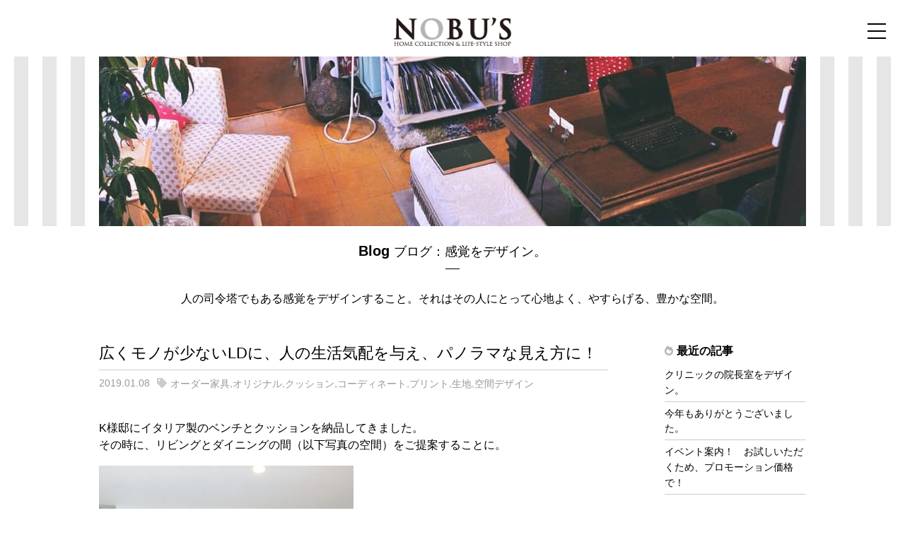

--- FILE ---
content_type: text/html; charset=UTF-8
request_url: https://nobu-s.com/blog/952/
body_size: 11998
content:
<!DOCTYPE html>
<html lang="ja">
<head>
  <!-- Global site tag (gtag.js) - Google Analytics -->
  <script async src="https://www.googletagmanager.com/gtag/js?id=UA-119751559-1"></script>
  <script>
    window.dataLayer = window.dataLayer || [];
    function gtag(){dataLayer.push(arguments);}
    gtag('js', new Date());

    gtag('config', 'UA-119751559-1');
  </script>
  <meta charset="utf-8">
  <meta name="viewport" content="width=device-width,initial-scale=1">
  <meta http-equiv="X-UA-Compatible" content="IE=edge"/>
  <meta name="format-detection" content="telephone=no">
  <title>神戸三宮のインテリアデザインショップ ノーブズ NOBU&#039;S</title>
  <!-- ▼wp_head▼ -->
  <script>(function(html){html.className = html.className.replace(/\bno-js\b/,'js')})(document.documentElement);</script>

		<!-- All in One SEO 4.1.7 -->
		<meta name="description" content="K様邸にイタリア製のベンチとクッションを納品してきました。 その時に、リビングとダイニングの間（以下写真の空間" />
		<meta name="robots" content="max-snippet:-1, max-image-preview:large, max-video-preview:-1" />
		<link rel="canonical" href="https://nobu-s.com/blog/952/" />
		<meta property="og:locale" content="ja_JP" />
		<meta property="og:site_name" content="神戸三宮のインテリアデザインショップ ノーブズ NOBU&#039;S" />
		<meta property="og:type" content="article" />
		<meta property="og:title" content="広くモノが少ないLDに、人の生活気配を与え、パノラマな見え方に！ | 神戸三宮のインテリアデザインショップ ノーブズ NOBU&#039;S" />
		<meta property="og:description" content="K様邸にイタリア製のベンチとクッションを納品してきました。 その時に、リビングとダイニングの間（以下写真の空間" />
		<meta property="og:url" content="https://nobu-s.com/blog/952/" />
		<meta property="fb:app_id" content="232144450904841" />
		<meta property="og:image" content="https://nobu-s.com/wp/wp-content/uploads/2019/01/IMG_4574.jpg" />
		<meta property="og:image:secure_url" content="https://nobu-s.com/wp/wp-content/uploads/2019/01/IMG_4574.jpg" />
		<meta property="og:image:width" content="968" />
		<meta property="og:image:height" content="1290" />
		<meta property="article:published_time" content="2019-01-08T06:55:35+00:00" />
		<meta property="article:modified_time" content="2019-01-08T15:53:19+00:00" />
		<meta property="article:publisher" content="https://www.facebook.com/NOBUS.JAPAN" />
		<meta name="twitter:card" content="summary" />
		<meta name="twitter:site" content="@＠name_littietree" />
		<meta name="twitter:title" content="広くモノが少ないLDに、人の生活気配を与え、パノラマな見え方に！ | 神戸三宮のインテリアデザインショップ ノーブズ NOBU&#039;S" />
		<meta name="twitter:description" content="K様邸にイタリア製のベンチとクッションを納品してきました。 その時に、リビングとダイニングの間（以下写真の空間" />
		<meta name="twitter:image" content="https://nobu-s.com/wp/wp-content/uploads/2018/06/DSC_3199.jpg" />
		<meta name="google" content="nositelinkssearchbox" />
		<script type="application/ld+json" class="aioseo-schema">
			{"@context":"https:\/\/schema.org","@graph":[{"@type":"WebSite","@id":"https:\/\/nobu-s.com\/#website","url":"https:\/\/nobu-s.com\/","name":"\u795e\u6238\u4e09\u5bae\u306e\u30a4\u30f3\u30c6\u30ea\u30a2\u30c7\u30b6\u30a4\u30f3\u30b7\u30e7\u30c3\u30d7 \u30ce\u30fc\u30d6\u30ba NOBU'S","description":"\u5bb6\u5177\u3001\u30b3\u30fc\u30c7\u30a3\u30cd\u30fc\u30c8\u3001\u30ea\u30d5\u30a9\u30fc\u30e0\u3001\u30ec\u30c3\u30b9\u30f3","inLanguage":"ja","publisher":{"@id":"https:\/\/nobu-s.com\/#organization"}},{"@type":"Organization","@id":"https:\/\/nobu-s.com\/#organization","name":"\u795e\u6238\u4e09\u5bae\u306e\u30a4\u30f3\u30c6\u30ea\u30a2\u30c7\u30b6\u30a4\u30f3\u30b7\u30e7\u30c3\u30d7 \u30ce\u30fc\u30d6\u30ba NOBU'S","url":"https:\/\/nobu-s.com\/","sameAs":["https:\/\/www.facebook.com\/NOBUS.JAPAN","https:\/\/twitter.com\/\uff20name_littietree"]},{"@type":"BreadcrumbList","@id":"https:\/\/nobu-s.com\/blog\/952\/#breadcrumblist","itemListElement":[{"@type":"ListItem","@id":"https:\/\/nobu-s.com\/#listItem","position":1,"item":{"@type":"WebPage","@id":"https:\/\/nobu-s.com\/","name":"\u30db\u30fc\u30e0","description":"\u5bb6\u5177\u3001\u30b3\u30fc\u30c7\u30a3\u30cd\u30fc\u30c8\u3001\u30ea\u30d5\u30a9\u30fc\u30e0\u3001\u30ec\u30c3\u30b9\u30f3","url":"https:\/\/nobu-s.com\/"}}]},{"@type":"Person","@id":"https:\/\/nobu-s.com\/author\/edi70r2018\/#author","url":"https:\/\/nobu-s.com\/author\/edi70r2018\/","name":"NOBU'S"},{"@type":"WebPage","@id":"https:\/\/nobu-s.com\/blog\/952\/#webpage","url":"https:\/\/nobu-s.com\/blog\/952\/","name":"\u5e83\u304f\u30e2\u30ce\u304c\u5c11\u306a\u3044LD\u306b\u3001\u4eba\u306e\u751f\u6d3b\u6c17\u914d\u3092\u4e0e\u3048\u3001\u30d1\u30ce\u30e9\u30de\u306a\u898b\u3048\u65b9\u306b\uff01 | \u795e\u6238\u4e09\u5bae\u306e\u30a4\u30f3\u30c6\u30ea\u30a2\u30c7\u30b6\u30a4\u30f3\u30b7\u30e7\u30c3\u30d7 \u30ce\u30fc\u30d6\u30ba NOBU'S","description":"K\u69d8\u90b8\u306b\u30a4\u30bf\u30ea\u30a2\u88fd\u306e\u30d9\u30f3\u30c1\u3068\u30af\u30c3\u30b7\u30e7\u30f3\u3092\u7d0d\u54c1\u3057\u3066\u304d\u307e\u3057\u305f\u3002 \u305d\u306e\u6642\u306b\u3001\u30ea\u30d3\u30f3\u30b0\u3068\u30c0\u30a4\u30cb\u30f3\u30b0\u306e\u9593\uff08\u4ee5\u4e0b\u5199\u771f\u306e\u7a7a\u9593","inLanguage":"ja","isPartOf":{"@id":"https:\/\/nobu-s.com\/#website"},"breadcrumb":{"@id":"https:\/\/nobu-s.com\/blog\/952\/#breadcrumblist"},"author":"https:\/\/nobu-s.com\/author\/edi70r2018\/#author","creator":"https:\/\/nobu-s.com\/author\/edi70r2018\/#author","datePublished":"2019-01-08T06:55:35+09:00","dateModified":"2019-01-08T15:53:19+09:00"}]}
		</script>
		<!-- All in One SEO -->

<link rel='dns-prefetch' href='//fonts.googleapis.com' />
<link rel='dns-prefetch' href='//s.w.org' />
<link href='https://fonts.gstatic.com' crossorigin rel='preconnect' />
<link rel="alternate" type="application/rss+xml" title="神戸三宮のインテリアデザインショップ ノーブズ NOBU&#039;S &raquo; フィード" href="https://nobu-s.com/feed/" />
<link rel="alternate" type="application/rss+xml" title="神戸三宮のインテリアデザインショップ ノーブズ NOBU&#039;S &raquo; コメントフィード" href="https://nobu-s.com/comments/feed/" />
<link rel='stylesheet' id='sbi_styles-css'  href='https://nobu-s.com/wp/wp-content/plugins/instagram-feed/css/sbi-styles.min.css' media='all' />
<link rel='stylesheet' id='wp-block-library-css'  href='https://nobu-s.com/wp/wp-includes/css/dist/block-library/style.min.css' media='all' />
<style id='wp-block-library-theme-inline-css'>
.wp-block-audio figcaption{color:#555;font-size:13px;text-align:center}.is-dark-theme .wp-block-audio figcaption{color:hsla(0,0%,100%,.65)}.wp-block-code>code{font-family:Menlo,Consolas,monaco,monospace;color:#1e1e1e;padding:.8em 1em;border:1px solid #ddd;border-radius:4px}.wp-block-embed figcaption{color:#555;font-size:13px;text-align:center}.is-dark-theme .wp-block-embed figcaption{color:hsla(0,0%,100%,.65)}.blocks-gallery-caption{color:#555;font-size:13px;text-align:center}.is-dark-theme .blocks-gallery-caption{color:hsla(0,0%,100%,.65)}.wp-block-image figcaption{color:#555;font-size:13px;text-align:center}.is-dark-theme .wp-block-image figcaption{color:hsla(0,0%,100%,.65)}.wp-block-pullquote{border-top:4px solid;border-bottom:4px solid;margin-bottom:1.75em;color:currentColor}.wp-block-pullquote__citation,.wp-block-pullquote cite,.wp-block-pullquote footer{color:currentColor;text-transform:uppercase;font-size:.8125em;font-style:normal}.wp-block-quote{border-left:.25em solid;margin:0 0 1.75em;padding-left:1em}.wp-block-quote cite,.wp-block-quote footer{color:currentColor;font-size:.8125em;position:relative;font-style:normal}.wp-block-quote.has-text-align-right{border-left:none;border-right:.25em solid;padding-left:0;padding-right:1em}.wp-block-quote.has-text-align-center{border:none;padding-left:0}.wp-block-quote.is-large,.wp-block-quote.is-style-large,.wp-block-quote.is-style-plain{border:none}.wp-block-search .wp-block-search__label{font-weight:700}.wp-block-group:where(.has-background){padding:1.25em 2.375em}.wp-block-separator{border:none;border-bottom:2px solid;margin-left:auto;margin-right:auto;opacity:.4}.wp-block-separator:not(.is-style-wide):not(.is-style-dots){width:100px}.wp-block-separator.has-background:not(.is-style-dots){border-bottom:none;height:1px}.wp-block-separator.has-background:not(.is-style-wide):not(.is-style-dots){height:2px}.wp-block-table thead{border-bottom:3px solid}.wp-block-table tfoot{border-top:3px solid}.wp-block-table td,.wp-block-table th{padding:.5em;border:1px solid;word-break:normal}.wp-block-table figcaption{color:#555;font-size:13px;text-align:center}.is-dark-theme .wp-block-table figcaption{color:hsla(0,0%,100%,.65)}.wp-block-video figcaption{color:#555;font-size:13px;text-align:center}.is-dark-theme .wp-block-video figcaption{color:hsla(0,0%,100%,.65)}.wp-block-template-part.has-background{padding:1.25em 2.375em;margin-top:0;margin-bottom:0}
</style>
<style id='global-styles-inline-css'>
body{--wp--preset--color--black: #000000;--wp--preset--color--cyan-bluish-gray: #abb8c3;--wp--preset--color--white: #fff;--wp--preset--color--pale-pink: #f78da7;--wp--preset--color--vivid-red: #cf2e2e;--wp--preset--color--luminous-vivid-orange: #ff6900;--wp--preset--color--luminous-vivid-amber: #fcb900;--wp--preset--color--light-green-cyan: #7bdcb5;--wp--preset--color--vivid-green-cyan: #00d084;--wp--preset--color--pale-cyan-blue: #8ed1fc;--wp--preset--color--vivid-cyan-blue: #0693e3;--wp--preset--color--vivid-purple: #9b51e0;--wp--preset--color--dark-gray: #111;--wp--preset--color--light-gray: #f1f1f1;--wp--preset--color--yellow: #f4ca16;--wp--preset--color--dark-brown: #352712;--wp--preset--color--medium-pink: #e53b51;--wp--preset--color--light-pink: #ffe5d1;--wp--preset--color--dark-purple: #2e2256;--wp--preset--color--purple: #674970;--wp--preset--color--blue-gray: #22313f;--wp--preset--color--bright-blue: #55c3dc;--wp--preset--color--light-blue: #e9f2f9;--wp--preset--gradient--vivid-cyan-blue-to-vivid-purple: linear-gradient(135deg,rgba(6,147,227,1) 0%,rgb(155,81,224) 100%);--wp--preset--gradient--light-green-cyan-to-vivid-green-cyan: linear-gradient(135deg,rgb(122,220,180) 0%,rgb(0,208,130) 100%);--wp--preset--gradient--luminous-vivid-amber-to-luminous-vivid-orange: linear-gradient(135deg,rgba(252,185,0,1) 0%,rgba(255,105,0,1) 100%);--wp--preset--gradient--luminous-vivid-orange-to-vivid-red: linear-gradient(135deg,rgba(255,105,0,1) 0%,rgb(207,46,46) 100%);--wp--preset--gradient--very-light-gray-to-cyan-bluish-gray: linear-gradient(135deg,rgb(238,238,238) 0%,rgb(169,184,195) 100%);--wp--preset--gradient--cool-to-warm-spectrum: linear-gradient(135deg,rgb(74,234,220) 0%,rgb(151,120,209) 20%,rgb(207,42,186) 40%,rgb(238,44,130) 60%,rgb(251,105,98) 80%,rgb(254,248,76) 100%);--wp--preset--gradient--blush-light-purple: linear-gradient(135deg,rgb(255,206,236) 0%,rgb(152,150,240) 100%);--wp--preset--gradient--blush-bordeaux: linear-gradient(135deg,rgb(254,205,165) 0%,rgb(254,45,45) 50%,rgb(107,0,62) 100%);--wp--preset--gradient--luminous-dusk: linear-gradient(135deg,rgb(255,203,112) 0%,rgb(199,81,192) 50%,rgb(65,88,208) 100%);--wp--preset--gradient--pale-ocean: linear-gradient(135deg,rgb(255,245,203) 0%,rgb(182,227,212) 50%,rgb(51,167,181) 100%);--wp--preset--gradient--electric-grass: linear-gradient(135deg,rgb(202,248,128) 0%,rgb(113,206,126) 100%);--wp--preset--gradient--midnight: linear-gradient(135deg,rgb(2,3,129) 0%,rgb(40,116,252) 100%);--wp--preset--duotone--dark-grayscale: url('#wp-duotone-dark-grayscale');--wp--preset--duotone--grayscale: url('#wp-duotone-grayscale');--wp--preset--duotone--purple-yellow: url('#wp-duotone-purple-yellow');--wp--preset--duotone--blue-red: url('#wp-duotone-blue-red');--wp--preset--duotone--midnight: url('#wp-duotone-midnight');--wp--preset--duotone--magenta-yellow: url('#wp-duotone-magenta-yellow');--wp--preset--duotone--purple-green: url('#wp-duotone-purple-green');--wp--preset--duotone--blue-orange: url('#wp-duotone-blue-orange');--wp--preset--font-size--small: 13px;--wp--preset--font-size--medium: 20px;--wp--preset--font-size--large: 36px;--wp--preset--font-size--x-large: 42px;}.has-black-color{color: var(--wp--preset--color--black) !important;}.has-cyan-bluish-gray-color{color: var(--wp--preset--color--cyan-bluish-gray) !important;}.has-white-color{color: var(--wp--preset--color--white) !important;}.has-pale-pink-color{color: var(--wp--preset--color--pale-pink) !important;}.has-vivid-red-color{color: var(--wp--preset--color--vivid-red) !important;}.has-luminous-vivid-orange-color{color: var(--wp--preset--color--luminous-vivid-orange) !important;}.has-luminous-vivid-amber-color{color: var(--wp--preset--color--luminous-vivid-amber) !important;}.has-light-green-cyan-color{color: var(--wp--preset--color--light-green-cyan) !important;}.has-vivid-green-cyan-color{color: var(--wp--preset--color--vivid-green-cyan) !important;}.has-pale-cyan-blue-color{color: var(--wp--preset--color--pale-cyan-blue) !important;}.has-vivid-cyan-blue-color{color: var(--wp--preset--color--vivid-cyan-blue) !important;}.has-vivid-purple-color{color: var(--wp--preset--color--vivid-purple) !important;}.has-black-background-color{background-color: var(--wp--preset--color--black) !important;}.has-cyan-bluish-gray-background-color{background-color: var(--wp--preset--color--cyan-bluish-gray) !important;}.has-white-background-color{background-color: var(--wp--preset--color--white) !important;}.has-pale-pink-background-color{background-color: var(--wp--preset--color--pale-pink) !important;}.has-vivid-red-background-color{background-color: var(--wp--preset--color--vivid-red) !important;}.has-luminous-vivid-orange-background-color{background-color: var(--wp--preset--color--luminous-vivid-orange) !important;}.has-luminous-vivid-amber-background-color{background-color: var(--wp--preset--color--luminous-vivid-amber) !important;}.has-light-green-cyan-background-color{background-color: var(--wp--preset--color--light-green-cyan) !important;}.has-vivid-green-cyan-background-color{background-color: var(--wp--preset--color--vivid-green-cyan) !important;}.has-pale-cyan-blue-background-color{background-color: var(--wp--preset--color--pale-cyan-blue) !important;}.has-vivid-cyan-blue-background-color{background-color: var(--wp--preset--color--vivid-cyan-blue) !important;}.has-vivid-purple-background-color{background-color: var(--wp--preset--color--vivid-purple) !important;}.has-black-border-color{border-color: var(--wp--preset--color--black) !important;}.has-cyan-bluish-gray-border-color{border-color: var(--wp--preset--color--cyan-bluish-gray) !important;}.has-white-border-color{border-color: var(--wp--preset--color--white) !important;}.has-pale-pink-border-color{border-color: var(--wp--preset--color--pale-pink) !important;}.has-vivid-red-border-color{border-color: var(--wp--preset--color--vivid-red) !important;}.has-luminous-vivid-orange-border-color{border-color: var(--wp--preset--color--luminous-vivid-orange) !important;}.has-luminous-vivid-amber-border-color{border-color: var(--wp--preset--color--luminous-vivid-amber) !important;}.has-light-green-cyan-border-color{border-color: var(--wp--preset--color--light-green-cyan) !important;}.has-vivid-green-cyan-border-color{border-color: var(--wp--preset--color--vivid-green-cyan) !important;}.has-pale-cyan-blue-border-color{border-color: var(--wp--preset--color--pale-cyan-blue) !important;}.has-vivid-cyan-blue-border-color{border-color: var(--wp--preset--color--vivid-cyan-blue) !important;}.has-vivid-purple-border-color{border-color: var(--wp--preset--color--vivid-purple) !important;}.has-vivid-cyan-blue-to-vivid-purple-gradient-background{background: var(--wp--preset--gradient--vivid-cyan-blue-to-vivid-purple) !important;}.has-light-green-cyan-to-vivid-green-cyan-gradient-background{background: var(--wp--preset--gradient--light-green-cyan-to-vivid-green-cyan) !important;}.has-luminous-vivid-amber-to-luminous-vivid-orange-gradient-background{background: var(--wp--preset--gradient--luminous-vivid-amber-to-luminous-vivid-orange) !important;}.has-luminous-vivid-orange-to-vivid-red-gradient-background{background: var(--wp--preset--gradient--luminous-vivid-orange-to-vivid-red) !important;}.has-very-light-gray-to-cyan-bluish-gray-gradient-background{background: var(--wp--preset--gradient--very-light-gray-to-cyan-bluish-gray) !important;}.has-cool-to-warm-spectrum-gradient-background{background: var(--wp--preset--gradient--cool-to-warm-spectrum) !important;}.has-blush-light-purple-gradient-background{background: var(--wp--preset--gradient--blush-light-purple) !important;}.has-blush-bordeaux-gradient-background{background: var(--wp--preset--gradient--blush-bordeaux) !important;}.has-luminous-dusk-gradient-background{background: var(--wp--preset--gradient--luminous-dusk) !important;}.has-pale-ocean-gradient-background{background: var(--wp--preset--gradient--pale-ocean) !important;}.has-electric-grass-gradient-background{background: var(--wp--preset--gradient--electric-grass) !important;}.has-midnight-gradient-background{background: var(--wp--preset--gradient--midnight) !important;}.has-small-font-size{font-size: var(--wp--preset--font-size--small) !important;}.has-medium-font-size{font-size: var(--wp--preset--font-size--medium) !important;}.has-large-font-size{font-size: var(--wp--preset--font-size--large) !important;}.has-x-large-font-size{font-size: var(--wp--preset--font-size--x-large) !important;}
</style>
<link rel='stylesheet' id='twentyfifteen-fonts-css'  href='https://fonts.googleapis.com/css?family=Noto+Sans%3A400italic%2C700italic%2C400%2C700%7CNoto+Serif%3A400italic%2C700italic%2C400%2C700%7CInconsolata%3A400%2C700&#038;subset=latin%2Clatin-ext&#038;display=fallback' media='all' />
<link rel='stylesheet' id='genericons-css'  href='https://nobu-s.com/wp/wp-content/themes/twentyfifteen/genericons/genericons.css' media='all' />
<link rel='stylesheet' id='twentyfifteen-style-css'  href='https://nobu-s.com/wp/wp-content/themes/nobus/style.css' media='all' />
<link rel='stylesheet' id='twentyfifteen-block-style-css'  href='https://nobu-s.com/wp/wp-content/themes/twentyfifteen/css/blocks.css' media='all' />
<!--[if lt IE 9]>
<link rel='stylesheet' id='twentyfifteen-ie-css'  href='https://nobu-s.com/wp/wp-content/themes/twentyfifteen/css/ie.css' media='all' />
<![endif]-->
<!--[if lt IE 8]>
<link rel='stylesheet' id='twentyfifteen-ie7-css'  href='https://nobu-s.com/wp/wp-content/themes/twentyfifteen/css/ie7.css' media='all' />
<![endif]-->
<link rel="https://api.w.org/" href="https://nobu-s.com/wp-json/" /><link rel="alternate" type="application/json+oembed" href="https://nobu-s.com/wp-json/oembed/1.0/embed?url=https%3A%2F%2Fnobu-s.com%2Fblog%2F952%2F" />
<link rel="alternate" type="text/xml+oembed" href="https://nobu-s.com/wp-json/oembed/1.0/embed?url=https%3A%2F%2Fnobu-s.com%2Fblog%2F952%2F&#038;format=xml" />
  <!-- ▲wp_head▲ -->
  <link rel="shortcut icon" href="/favicon.ico" type="image/vnd.microsoft.icon">
  <link rel="icon" href="/favicon.ico" type="image/vnd.microsoft.icon">
  <!--[if lt IE 9]>
	<script src="https://nobu-s.com/wp/wp-content/themes/twentyfifteen/js/html5.js"></script>
	<![endif]-->
  <!-- ▼共通CSS▼ -->
  <link rel="stylesheet" type="text/css" href="https://nobu-s.com/wp/wp-content/themes/nobus/css/common/reset.css">
  <link rel="stylesheet" type="text/css" href="https://nobu-s.com/wp/wp-content/themes/nobus/lib/drawer/drawer.min.css">
  <link rel="stylesheet" type="text/css" href="https://nobu-s.com/wp/wp-content/themes/nobus/lib/izimodal/iziModal.min.css">
  <link rel="stylesheet" href="//use.fontawesome.com/releases/v5.0.13/css/all.css" integrity="sha384-DNOHZ68U8hZfKXOrtjWvjxusGo9WQnrNx2sqG0tfsghAvtVlRW3tvkXWZh58N9jp" crossorigin="anonymous">
  <link rel="stylesheet" type="text/css" href="https://nobu-s.com/wp/wp-content/themes/nobus/css/common.css">
	<link rel="stylesheet" href="https://cdn.jsdelivr.net/bxslider/4.2.12/jquery.bxslider.css">
	<link href="https://use.fontawesome.com/releases/v5.6.1/css/all.css" rel="stylesheet">
  <!-- ▲共通CSS▲ -->
  <!-- ▼個別CSS▼ -->
  <!---->
  <link rel="stylesheet" href="https://nobu-s.com/wp/wp-content/themes/nobus/lib/photoswipe/photoswipe.css">
<link rel="stylesheet" href="https://nobu-s.com/wp/wp-content/themes/nobus/lib/photoswipe/default-skin/default-skin.css">
      
  <link rel="stylesheet" type="text/css" href="https://nobu-s.com/wp/wp-content/themes/nobus/css/post.css">
    <!-- ▲個別CSS▲ -->
  <!-- ▼共通JS▼ -->
  <script src="https://ajax.googleapis.com/ajax/libs/jquery/3.1.1/jquery.min.js"></script>
  <script src="https://nobu-s.com/wp/wp-content/themes/nobus/lib/iscroll/iscroll.js" type="text/javascript"></script>
  <script src="https://nobu-s.com/wp/wp-content/themes/nobus/lib/drawer/drawer.js" type="text/javascript"></script>
  <script src="https://nobu-s.com/wp/wp-content/themes/nobus/lib/izimodal/iziModal.min.js" type="text/javascript"></script>
  <script src="https://nobu-s.com/wp/wp-content/themes/nobus/js/jquery.matchHeight.js" type="text/javascript"></script>
  <!---->
    <script src="https://nobu-s.com/wp/wp-content/themes/nobus/js/loader.js" type="text/javascript"></script>
  
  <script src="https://nobu-s.com/wp/wp-content/themes/nobus/js/script.js" type="text/javascript"></script>
  <!-- ▲共通JS▲ -->
  <!-- ▼個別JS▼ -->
  <!---->
    <script src="https://nobu-s.com/wp/wp-content/themes/nobus/lib/photoswipe/photoswipe.min.js" type="text/javascript"></script>
  <script src="https://nobu-s.com/wp/wp-content/themes/nobus/lib/photoswipe/photoswipe-ui-default.min.js" type="text/javascript"></script>
      
    <!-- ▲個別JS▲ -->
</head>
  
  
<body id="blog" class="drawer drawer--right">
<div id="js-loader">
  <div class="loader">Loading...</div>
</div><!-- / #js-loader -->
<div id="js-fade"></div>
<div id="js-container">
  
    
  <header role="banner">
      <div class="l-topbar"><a href="https://nobu-s.com/"><img src="https://nobu-s.com/wp/wp-content/themes/nobus/img/common/logo_nobus.png" alt="NOBU'S HOME COLLECTION & LIFE-STYLE SHOP"></a></div>
      <button type="button" class="drawer-toggle drawer-hamburger">
      <span class="sr-only">toggle navigation</span>
      <span class="drawer-hamburger-icon"></span>
    </button>
    <nav class="drawer-nav" role="navigation">
      <ul class="drawer-menu">
        <li><a class="drawer-brand" href="https://nobu-s.com/"><img src="https://nobu-s.com/wp/wp-content/themes/nobus/img/common/logo_nobus.png" alt="NOBU'S Home"></a></li>
        <li><a class="drawer-menu-item" href="https://nobu-s.com/"><strong>Home</strong> ホーム</a></li>
        <li><a class="drawer-menu-item" href="https://nobu-s.com/blog/"><strong>Blog</strong> ブログ</a></li>
		<li><a class="drawer-menu-item" href="https://nobu-s.com/cafe/"><strong>LittleTreeCafe</strong> リトルツリーカフェ</a></li>
        <li><a class="drawer-menu-item" href="https://nobu-s.com/works/"><strong>Works</strong> ワークス</a>
          <ul class="second-menu">
            <li><a class="second-menu-item" href="https://nobu-s.com/works/furniture/"><strong>Furniture</strong> 家具</a></li>
            <li><a class="second-menu-item" href="https://nobu-s.com/works/curtain/"><strong>Curtain</strong> カーテン</a></li>
            <li><a class="second-menu-item" href="https://nobu-s.com/works/chabako/"><strong>Chabako</strong> 茶箱</a></li>
            <li><a class="second-menu-item" href="https://nobu-s.com/works/interior/"><strong>Interior Design</strong> インテリアデザイン</a></li>
            <li><a class="second-menu-item" href="https://nobu-s.com/works/design/"><strong>Other Design</strong> その他デザイン</a></li>
            <li><a class="second-menu-item" href="https://nobu-s.com/works/original/"><strong>Original Brand</strong> オリジナルブランド</a></li>
          </ul>
        </li>
        <li><a class="drawer-menu-item" href="https://nobu-s.com/events/"><strong>Events</strong> イベント</a></li>
        <li><a class="drawer-menu-item" href="https://nobu-s.com/lesson/"><strong>Lesson</strong> レッスン</a></li>
        <li><a class="drawer-menu-item" href="https://nobu-s.com/info/"><strong>Information</strong> お知らせ</a></li>
        <li><a class="drawer-menu-item" href="https://nobu-s.com/company/"><strong>Company</strong> 会社案内</a></li>
        <li><a class="drawer-menu-item" href="https://nobu-s.com/contact/"><strong>Contact</strong> お問い合わせ</a></li>        
        <li><a class="drawer-menu-item" href="https://nobu-s.com/chabako-labo/"><strong>NOBU'S CHABAKO LABO<br></strong>ノーブズ茶箱ラボ</a></li>
      </ul>
    </nav>
  </header>
  
    <div class="l-mv-wrap">
    <div class="bg-stripe">
      <div class="stripe-left"></div>
      <div class="stripe-right"></div>
    </div>
    <div class="mv-img"><img src="https://nobu-s.com/wp/wp-content/themes/nobus/img/sub/mv_sub_blog.jpg" alt="" class="fit-w"></div>
  </div><!-- / .l-mv-wrap -->
    
<div class="l-wrap">
<div class="l-main-wrap clear">


  <p class="headline"><a href="https://nobu-s.com/blog/">Blog <em>ブログ：感覚をデザイン。</em></a></p>
  <p class="page-h1"><span>人の司令塔でもある</span><span>感覚をデザインすること。</span><span>それはその人にとって心地よく、</span><span>やすらげる、</span><span>豊かな空間。</span></p>


  <div class="l-post-wrap">
    
  <div class="l-main">
    <div class="l-inner clear">
      <article class="post-detail">
        

<h1 class="post-h1">広くモノが少ないLDに、人の生活気配を与え、パノラマな見え方に！</h1>
<p class="post-data"><span class="post-date">2019.01.08</span><span class="post-tag"><i class="fas fa-tag"></i><a href="https://nobu-s.com/blog-tag/%e3%82%aa%e3%83%bc%e3%83%80%e3%83%bc%e5%ae%b6%e5%85%b7/" rel="tag">オーダー家具</a>,<a href="https://nobu-s.com/blog-tag/%e3%82%aa%e3%83%aa%e3%82%b8%e3%83%8a%e3%83%ab/" rel="tag">オリジナル</a>,<a href="https://nobu-s.com/blog-tag/%e3%82%af%e3%83%83%e3%82%b7%e3%83%a7%e3%83%b3/" rel="tag">クッション</a>,<a href="https://nobu-s.com/blog-tag/%e3%82%b3%e3%83%bc%e3%83%87%e3%82%a3%e3%83%8d%e3%83%bc%e3%83%88/" rel="tag">コーディネート</a>,<a href="https://nobu-s.com/blog-tag/%e3%83%97%e3%83%aa%e3%83%b3%e3%83%88/" rel="tag">プリント</a>,<a href="https://nobu-s.com/blog-tag/%e7%94%9f%e5%9c%b0/" rel="tag">生地</a>,<a href="https://nobu-s.com/blog-tag/%e7%a9%ba%e9%96%93%e3%83%87%e3%82%b6%e3%82%a4%e3%83%b3/" rel="tag">空間デザイン</a></span></p>

<p>K様邸にイタリア製のベンチとクッションを納品してきました。<br />
その時に、リビングとダイニングの間（以下写真の空間）をご提案することに。</p>
<p>
<a href="https://nobu-s.com/wp/wp-content/uploads/2019/01/IMG_8810.jpg" class="photo-swipe"><img class="alignnone wp-image-953 size-medium" src="https://nobu-s.com/wp/wp-content/uploads/2019/01/IMG_8810-360x480.jpg" alt="" width="360" height="480" srcset="https://nobu-s.com/wp/wp-content/uploads/2019/01/IMG_8810-360x480.jpg 360w, https://nobu-s.com/wp/wp-content/uploads/2019/01/IMG_8810-768x1023.jpg 768w, https://nobu-s.com/wp/wp-content/uploads/2019/01/IMG_8810-720x960.jpg 720w, https://nobu-s.com/wp/wp-content/uploads/2019/01/IMG_8810-180x240.jpg 180w, https://nobu-s.com/wp/wp-content/uploads/2019/01/IMG_8810-540x720.jpg 540w, https://nobu-s.com/wp/wp-content/uploads/2019/01/IMG_8810.jpg 968w" sizes="(max-width: 360px) 100vw, 360px"data-size="968x1290" /></a></p>
<p>写真がLDの間の空間。<br />
何もないすっきりとした空間でした。</p>
<br class="line-break">
<p>前回、お買上げいただいたのが、<br />
写真のアームチェアとソファのクッション。</p>
<p><a href="https://nobu-s.com/wp/wp-content/uploads/2019/01/IMG_8811.jpg" class="photo-swipe"><img loading="lazy" class="alignnone wp-image-954 size-thumb_240" src="https://nobu-s.com/wp/wp-content/uploads/2019/01/IMG_8811-240x240.jpg" alt="" width="240" height="240" srcset="https://nobu-s.com/wp/wp-content/uploads/2019/01/IMG_8811-240x240.jpg 240w, https://nobu-s.com/wp/wp-content/uploads/2019/01/IMG_8811-150x150.jpg 150w, https://nobu-s.com/wp/wp-content/uploads/2019/01/IMG_8811-480x480.jpg 480w" sizes="(max-width: 240px) 100vw, 240px"data-size="968x1290" /></a><a href="https://nobu-s.com/wp/wp-content/uploads/2019/01/IMG_8814.jpg" class="photo-swipe"><img loading="lazy" class="alignnone wp-image-957 size-thumb_240" src="https://nobu-s.com/wp/wp-content/uploads/2019/01/IMG_8814-240x240.jpg" alt="" width="240" height="240" srcset="https://nobu-s.com/wp/wp-content/uploads/2019/01/IMG_8814-240x240.jpg 240w, https://nobu-s.com/wp/wp-content/uploads/2019/01/IMG_8814-150x150.jpg 150w, https://nobu-s.com/wp/wp-content/uploads/2019/01/IMG_8814-480x480.jpg 480w" sizes="(max-width: 240px) 100vw, 240px"data-size="968x1290" /></a></p>
<p>同じデザインの生地を使っていたので、<br />
今回その接点となれるよう、空間をデザイン。<br />
つながりを設けることで、空気の流れも創造しています。</p>
<p><a href="https://nobu-s.com/wp/wp-content/uploads/2019/01/IMG_4572.jpg" class="photo-swipe"><img loading="lazy" width="540" height="405" class="size-img_540 wp-image-955 alignnone" src="https://nobu-s.com/wp/wp-content/uploads/2019/01/IMG_4572-540x405.jpg" alt="" srcset="https://nobu-s.com/wp/wp-content/uploads/2019/01/IMG_4572-540x405.jpg 540w, https://nobu-s.com/wp/wp-content/uploads/2019/01/IMG_4572-360x270.jpg 360w, https://nobu-s.com/wp/wp-content/uploads/2019/01/IMG_4572-768x576.jpg 768w, https://nobu-s.com/wp/wp-content/uploads/2019/01/IMG_4572-720x540.jpg 720w, https://nobu-s.com/wp/wp-content/uploads/2019/01/IMG_4572-200x150.jpg 200w, https://nobu-s.com/wp/wp-content/uploads/2019/01/IMG_4572-180x135.jpg 180w, https://nobu-s.com/wp/wp-content/uploads/2019/01/IMG_4572.jpg 1290w" sizes="(max-width: 540px) 100vw, 540px"data-size="1290x968" /></a></p>
<p>
観葉植物を介してダイニングとベンチ・クッションをつなげています。<br />
何もなかったところにベンチとクッションを置くことで、<br />
視線がスムーズに180度流れるようになったと思います。</p>
<br class="line-break">
<p>空間はちょっとのさじ加減で、生き生きしてきたり、リズミカルになったりと変化します。<br />
各アイテムが引き立つインテリアづくりが全体の質感を引き上げてくれるのです。</p>
<p>ご参考いただければ、うれしいです。</p>

      </article><!-- / .post-detail -->
      
      
      
<!--シェアボタン-->
<aside class="sns-share">
  <a href="https://www.facebook.com/sharer.php?u=https://nobu-s.com/blog/952/&amp;t=広くモノが少ないLDに、人の生活気配を与え、パノラマな見え方に！" class="btn-share btn-fb-share" target="_blank" onClick="window.open(encodeURI(decodeURI(this.href)), 'tweetwindow', 'width=650, height=470, personalbar=0, toolbar=0, scrollbars=1, sizable=1'); return false;" rel="nofollow"><img src="https://nobu-s.com/wp/wp-content/themes/nobus/img/common/ico_fb.png" alt="Facebook" class="fit-h">シェアする</a>
  <a href="https://twitter.com/intent/tweet?text=広くモノが少ないLDに、人の生活気配を与え、パノラマな見え方に！&amp;url=https://nobu-s.com/blog/952/" class="btn-share btn-tw-share" target="_blank" onClick="window.open(encodeURI(decodeURI(this.href)), 'tweetwindow', 'width=650, height=470, personalbar=0, toolbar=0, scrollbars=1, sizable=1'); return false;" rel="nofollow"><img src="https://nobu-s.com/wp/wp-content/themes/nobus/img/common/ico_tw.png" alt="Twitter" class="fit-h">ツイートする</a>
</aside><!-- / .sns-share -->
<!--/シェアボタン-->

      
<!--ポストナビ-->
      
	<nav class="navigation post-navigation" aria-label="投稿">
		<h2 class="screen-reader-text">投稿ナビゲーション</h2>
		<div class="nav-links"><div class="nav-previous"><a href="https://nobu-s.com/blog/922/" rel="prev"><span class="meta-nav" aria-hidden="true">&lsaquo;</span><span class="screen-reader-text">前の投稿:</span><span class="post-title">オリジナルの刺繍バッグ、50%OFFに！</span></a></div><div class="nav-next"><a href="https://nobu-s.com/blog/969/" rel="next"><span class="meta-nav" aria-hidden="true">&rsaquo;</span><span class="screen-reader-text">次の投稿:</span><span class="post-title">ダイニングテーブルにテーブルランプを置くだけで‥。</span></a></div></div>
	</nav><!--/ポストナビ-->

      
<!--関連記事-->
      
      <aside class="related">
        <h3><i class="fas fa-share-alt"></i>関連記事</h3>
        <div class="related-custom clear">
          <figure class="js-match-h">
            <img src="https://nobu-s.com/wp/wp-content/uploads/2018/11/NS3-2-03_10_19-200x150.jpg" alt="" class="fit-w">
            
              
              
            <figcaption>ノーブズが開発したオリジナルソファたち。</figcaption>
 
              
            <a href="https://nobu-s.com/blog/879/"></a>
          </figure>
          <figure class="js-match-h">
            <img src="https://nobu-s.com/wp/wp-content/uploads/2019/08/IMG_5496-200x150.jpg" alt="" class="fit-w">
            
              
              
            <figcaption>初挑戦！仏壇を製作させていただきました。</figcaption>
 
              
            <a href="https://nobu-s.com/blog/1113/"></a>
          </figure>
          <figure class="js-match-h">
            <img src="https://nobu-s.com/wp/wp-content/uploads/2020/02/IMG_5716-200x150.jpg" alt="" class="fit-w">
            
              
              
            <figcaption>ダイニングテーブルをモダンにリメイク。</figcaption>
 
              
            <a href="https://nobu-s.com/blog/1333/"></a>
          </figure>
        </div><!-- / .related-custom -->
      </aside><!-- / .related -->
<!--/関連記事-->

      
      

      
		</div><!-- / .l-inner -->
	</div><!-- / .l-main -->

    
  <div class="l-side">
    <div class="l-inner clear">
      
      <div class="recent">
        <h3><i class="fas fa-fire"></i>最近の記事</h3>
        <ol>
          <li><a href="https://nobu-s.com/blog/2993/">クリニックの院長室をデザイン。</a></li>
          <li><a href="https://nobu-s.com/blog/2641/">今年もありがとうございました。</a></li>
          <li><a href="https://nobu-s.com/blog/2587/">イベント案内！　お試しいただくため、プロモーション価格で！</a></li>
        </ol>
      </div><!-- / .recent -->
      
      <div class="taglist">
        <h3><i class="fas fa-tag"></i>タグ一覧</h3>
        <ul>
	<li class="cat-item cat-item-121"><a href="https://nobu-s.com/blog-tag/before-after/">Before &amp; After</a> (7)
</li>
	<li class="cat-item cat-item-136"><a href="https://nobu-s.com/blog-tag/ec%e3%82%b5%e3%82%a4%e3%83%88/">ECサイト</a> (1)
</li>
	<li class="cat-item cat-item-125"><a href="https://nobu-s.com/blog-tag/little-tree-cafe/">Little Tree Cafe</a> (2)
</li>
	<li class="cat-item cat-item-90"><a href="https://nobu-s.com/blog-tag/sale/">SALE</a> (5)
</li>
	<li class="cat-item cat-item-57"><a href="https://nobu-s.com/blog-tag/%e3%82%a2%e3%83%bc%e3%83%88%ef%bc%86%e3%82%aa%e3%83%96%e3%82%b8%e3%82%a7/">アート＆オブジェ</a> (12)
</li>
	<li class="cat-item cat-item-87"><a href="https://nobu-s.com/blog-tag/%e3%82%a4%e3%82%b9%e5%bc%b5%e3%82%8a%e6%9b%bf%e3%81%88/">イス張り替え</a> (4)
</li>
	<li class="cat-item cat-item-58"><a href="https://nobu-s.com/blog-tag/%e3%82%a4%e3%83%99%e3%83%b3%e3%83%88/">イベント</a> (11)
</li>
	<li class="cat-item cat-item-138"><a href="https://nobu-s.com/blog-tag/%e3%82%a4%e3%83%b3%e3%83%86%e3%83%aa%e3%82%a2%e3%83%87%e3%82%b6%e3%82%a4%e3%83%b3/">インテリアデザイン</a> (1)
</li>
	<li class="cat-item cat-item-137"><a href="https://nobu-s.com/blog-tag/%e3%82%a4%e3%83%b3%e3%83%86%e3%83%aa%e3%82%a2%e3%83%9e%e3%82%b9%e3%82%af/">インテリアマスク</a> (1)
</li>
	<li class="cat-item cat-item-54"><a href="https://nobu-s.com/blog-tag/%e3%82%aa%e3%83%bc%e3%83%80%e3%83%bc%e5%ae%b6%e5%85%b7/">オーダー家具</a> (9)
</li>
	<li class="cat-item cat-item-161"><a href="https://nobu-s.com/blog-tag/%e3%81%8a%e3%81%99%e3%81%99%e3%82%81%e3%82%b5%e3%82%a4%e3%83%88/">おすすめサイト</a> (1)
</li>
	<li class="cat-item cat-item-55"><a href="https://nobu-s.com/blog-tag/%e3%82%aa%e3%83%aa%e3%82%b8%e3%83%8a%e3%83%ab/">オリジナル</a> (21)
</li>
	<li class="cat-item cat-item-59"><a href="https://nobu-s.com/blog-tag/%e3%81%8a%e7%9f%a5%e3%82%89%e3%81%9b/">お知らせ</a> (24)
</li>
	<li class="cat-item cat-item-60"><a href="https://nobu-s.com/blog-tag/%e3%82%ab%e3%83%bc%e3%83%86%e3%83%b3/">カーテン</a> (7)
</li>
	<li class="cat-item cat-item-98"><a href="https://nobu-s.com/blog-tag/%e3%82%af%e3%83%83%e3%82%b7%e3%83%a7%e3%83%b3/">クッション</a> (2)
</li>
	<li class="cat-item cat-item-114"><a href="https://nobu-s.com/blog-tag/%e3%82%b0%e3%83%a9%e3%83%95%e3%82%a3%e3%83%83%e3%82%af%e3%83%87%e3%82%b6%e3%82%a4%e3%83%b3/">グラフィックデザイン</a> (2)
</li>
	<li class="cat-item cat-item-118"><a href="https://nobu-s.com/blog-tag/%e3%82%af%e3%83%aa%e3%82%b9%e3%82%bf%e3%83%ab/">クリスタル</a> (1)
</li>
	<li class="cat-item cat-item-72"><a href="https://nobu-s.com/blog-tag/%e3%82%b3%e3%83%bc%e3%83%87%e3%82%a3%e3%83%8d%e3%83%bc%e3%83%88/">コーディネート</a> (26)
</li>
	<li class="cat-item cat-item-115"><a href="https://nobu-s.com/blog-tag/%e3%82%b3%e3%83%b3%e3%82%bb%e3%83%97%e3%83%88%e3%83%bb%e8%80%83%e3%81%88%e6%96%b9/">コンセプト・考え方</a> (19)
</li>
	<li class="cat-item cat-item-80"><a href="https://nobu-s.com/blog-tag/%e3%82%bd%e3%83%95%e3%82%a1/">ソファ</a> (8)
</li>
	<li class="cat-item cat-item-104"><a href="https://nobu-s.com/blog-tag/%e3%83%81%e3%82%a7%e3%82%a2/">チェア</a> (5)
</li>
	<li class="cat-item cat-item-103"><a href="https://nobu-s.com/blog-tag/%e3%83%86%e3%83%bc%e3%83%96%e3%83%ab/">テーブル</a> (3)
</li>
	<li class="cat-item cat-item-101"><a href="https://nobu-s.com/blog-tag/%e3%83%87%e3%82%b6%e3%82%a4%e3%83%b3/">デザイン</a> (28)
</li>
	<li class="cat-item cat-item-117"><a href="https://nobu-s.com/blog-tag/%e3%83%87%e3%83%83%e3%83%89%e3%82%b9%e3%83%88%e3%83%83%e3%82%af/">デッドストック</a> (1)
</li>
	<li class="cat-item cat-item-135"><a href="https://nobu-s.com/blog-tag/%e3%83%8d%e3%83%83%e3%83%88%e3%82%b7%e3%83%a7%e3%83%83%e3%83%97/">ネットショップ</a> (1)
</li>
	<li class="cat-item cat-item-145"><a href="https://nobu-s.com/blog-tag/%e3%83%8e%e3%83%bc%e3%83%96%e3%82%ba%e3%83%97%e3%83%ac%e3%82%b9/">ノーブズプレス</a> (1)
</li>
	<li class="cat-item cat-item-93"><a href="https://nobu-s.com/blog-tag/%e3%83%90%e3%83%83%e3%82%b0/">バッグ</a> (1)
</li>
	<li class="cat-item cat-item-56"><a href="https://nobu-s.com/blog-tag/%e3%83%96%e3%83%a9%e3%83%b3%e3%83%89/">ブランド</a> (10)
</li>
	<li class="cat-item cat-item-78"><a href="https://nobu-s.com/blog-tag/%e3%83%97%e3%83%aa%e3%83%b3%e3%83%88/">プリント</a> (14)
</li>
	<li class="cat-item cat-item-109"><a href="https://nobu-s.com/blog-tag/%e3%83%9e%e3%83%bc%e3%82%b1%e3%83%86%e3%82%a3%e3%83%b3%e3%82%b0%e6%83%85%e5%a0%b1/">マーケティング情報</a> (3)
</li>
	<li class="cat-item cat-item-130"><a href="https://nobu-s.com/blog-tag/%e3%83%9e%e3%82%b9%e3%82%af/">マスク</a> (1)
</li>
	<li class="cat-item cat-item-113"><a href="https://nobu-s.com/blog-tag/%e3%83%a2%e3%83%8e%e3%81%a5%e3%81%8f%e3%82%8a/">モノづくり</a> (19)
</li>
	<li class="cat-item cat-item-92"><a href="https://nobu-s.com/blog-tag/%e3%83%a9%e3%82%a4%e3%83%95%e3%82%b9%e3%82%bf%e3%82%a4%e3%83%ab/">ライフスタイル</a> (18)
</li>
	<li class="cat-item cat-item-84"><a href="https://nobu-s.com/blog-tag/%e3%83%aa%e3%83%95%e3%82%a9%e3%83%bc%e3%83%a0/">リフォーム</a> (11)
</li>
	<li class="cat-item cat-item-122"><a href="https://nobu-s.com/blog-tag/%e3%83%aa%e3%83%a1%e3%82%a4%e3%82%af/">リメイク</a> (1)
</li>
	<li class="cat-item cat-item-116"><a href="https://nobu-s.com/blog-tag/%e4%ba%8b%e4%be%8b%e7%b4%b9%e4%bb%8b/">事例紹介</a> (8)
</li>
	<li class="cat-item cat-item-79"><a href="https://nobu-s.com/blog-tag/%e5%88%ba%e7%b9%8d/">刺繍</a> (7)
</li>
	<li class="cat-item cat-item-105"><a href="https://nobu-s.com/blog-tag/%e5%93%81%e8%b3%aa%e3%83%81%e3%82%a7%e3%83%83%e3%82%af/">品質チェック</a> (3)
</li>
	<li class="cat-item cat-item-139"><a href="https://nobu-s.com/blog-tag/%e5%a3%81%e7%b4%99/">壁紙</a> (1)
</li>
	<li class="cat-item cat-item-102"><a href="https://nobu-s.com/blog-tag/%e5%ae%a3%e4%bc%9d%e3%83%bb%e5%ba%83%e5%91%8a/">宣伝・広告</a> (1)
</li>
	<li class="cat-item cat-item-107"><a href="https://nobu-s.com/blog-tag/%e5%ae%b6%e5%85%b7%e3%81%ae%e8%b2%b7%e3%81%84%e6%96%b9/">家具の買い方</a> (2)
</li>
	<li class="cat-item cat-item-82"><a href="https://nobu-s.com/blog-tag/%e5%b1%95%e7%a4%ba%e4%bc%9a/">展示会</a> (5)
</li>
	<li class="cat-item cat-item-159"><a href="https://nobu-s.com/blog-tag/%e6%9a%ae%e3%82%89%e3%81%97%e3%81%ae%e3%83%87%e3%82%b6%e3%82%a4%e3%83%b3/">暮らしのデザイン</a> (1)
</li>
	<li class="cat-item cat-item-62"><a href="https://nobu-s.com/blog-tag/%e7%85%a7%e6%98%8e/">照明</a> (4)
</li>
	<li class="cat-item cat-item-88"><a href="https://nobu-s.com/blog-tag/%e7%94%9f%e5%9c%b0/">生地</a> (23)
</li>
	<li class="cat-item cat-item-126"><a href="https://nobu-s.com/blog-tag/%e7%9d%80%e3%81%9b%e6%9b%bf%e3%81%88%e5%ae%b6%e5%85%b7/">着せ替え家具</a> (1)
</li>
	<li class="cat-item cat-item-110"><a href="https://nobu-s.com/blog-tag/%e7%a4%be%e4%bc%9a%e7%8f%be%e8%b1%a1/">社会現象</a> (4)
</li>
	<li class="cat-item cat-item-61"><a href="https://nobu-s.com/blog-tag/%e7%a9%ba%e9%96%93%e3%83%87%e3%82%b6%e3%82%a4%e3%83%b3/">空間デザイン</a> (25)
</li>
	<li class="cat-item cat-item-112"><a href="https://nobu-s.com/blog-tag/%e7%a9%ba%e9%96%93%e5%ad%a6/">空間学</a> (14)
</li>
	<li class="cat-item cat-item-108"><a href="https://nobu-s.com/blog-tag/%e7%b5%8c%e6%b8%88/">経済</a> (3)
</li>
	<li class="cat-item cat-item-63"><a href="https://nobu-s.com/blog-tag/%e8%8c%b6%e7%ae%b1/">茶箱</a> (5)
</li>
	<li class="cat-item cat-item-160"><a href="https://nobu-s.com/blog-tag/%e8%a3%85%e9%a3%be%e3%83%87%e3%82%b6%e3%82%a4%e3%83%b3/">装飾デザイン</a> (1)
</li>
	<li class="cat-item cat-item-81"><a href="https://nobu-s.com/blog-tag/%e8%a3%bd%e4%bd%9c%e9%81%8e%e7%a8%8b/">製作過程</a> (8)
</li>
	<li class="cat-item cat-item-83"><a href="https://nobu-s.com/blog-tag/%e9%8f%a1%e3%80%81%e3%83%87%e3%82%b3%e3%83%ac%e3%83%bc%e3%82%b7%e3%83%a7%e3%83%b3/">鏡、デコレーション</a> (1)
</li>
	<li class="cat-item cat-item-106"><a href="https://nobu-s.com/blog-tag/%e9%a3%9f%e5%99%a8%e6%a3%9a/">食器棚</a> (1)
</li>
        </ul>
      </div><!-- / .taglist -->
      
      <div class="archive">
        <h3><i class="fas fa-history"></i>アーカイブ</h3>
        
<ul class="archive-list"><li class="year"><i class="year-btn"></i><a href="https://nobu-s.com/date/2025/?post_type=blog">2025</a>&nbsp;(1)<ul class="month-archive-list"><li><a href="https://nobu-s.com/date/2025/07/?post_type=blog">7月</a>&nbsp;(1)</li></ul></li><li class="year"><i class="year-btn"></i><a href="https://nobu-s.com/date/2024/?post_type=blog">2024</a>&nbsp;(2)<ul class="month-archive-list"><li><a href="https://nobu-s.com/date/2024/12/?post_type=blog">12月</a>&nbsp;(2)</li></ul></li><li class="year"><i class="year-btn"></i><a href="https://nobu-s.com/date/2023/?post_type=blog">2023</a>&nbsp;(5)<ul class="month-archive-list"><li><a href="https://nobu-s.com/date/2023/10/?post_type=blog">10月</a>&nbsp;(1)</li><li><a href="https://nobu-s.com/date/2023/07/?post_type=blog">7月</a>&nbsp;(1)</li><li><a href="https://nobu-s.com/date/2023/05/?post_type=blog">5月</a>&nbsp;(1)</li><li><a href="https://nobu-s.com/date/2023/04/?post_type=blog">4月</a>&nbsp;(1)</li><li><a href="https://nobu-s.com/date/2023/03/?post_type=blog">3月</a>&nbsp;(1)</li></ul></li><li class="year"><i class="year-btn"></i><a href="https://nobu-s.com/date/2022/?post_type=blog">2022</a>&nbsp;(2)<ul class="month-archive-list"><li><a href="https://nobu-s.com/date/2022/02/?post_type=blog">2月</a>&nbsp;(1)</li><li><a href="https://nobu-s.com/date/2022/01/?post_type=blog">1月</a>&nbsp;(1)</li></ul></li><li class="year"><i class="year-btn"></i><a href="https://nobu-s.com/date/2021/?post_type=blog">2021</a>&nbsp;(4)<ul class="month-archive-list"><li><a href="https://nobu-s.com/date/2021/05/?post_type=blog">5月</a>&nbsp;(1)</li><li><a href="https://nobu-s.com/date/2021/04/?post_type=blog">4月</a>&nbsp;(1)</li><li><a href="https://nobu-s.com/date/2021/03/?post_type=blog">3月</a>&nbsp;(1)</li><li><a href="https://nobu-s.com/date/2021/02/?post_type=blog">2月</a>&nbsp;(1)</li></ul></li><li class="year"><i class="year-btn"></i><a href="https://nobu-s.com/date/2020/?post_type=blog">2020</a>&nbsp;(18)<ul class="month-archive-list"><li><a href="https://nobu-s.com/date/2020/12/?post_type=blog">12月</a>&nbsp;(3)</li><li><a href="https://nobu-s.com/date/2020/09/?post_type=blog">9月</a>&nbsp;(1)</li><li><a href="https://nobu-s.com/date/2020/08/?post_type=blog">8月</a>&nbsp;(2)</li><li><a href="https://nobu-s.com/date/2020/07/?post_type=blog">7月</a>&nbsp;(3)</li><li><a href="https://nobu-s.com/date/2020/06/?post_type=blog">6月</a>&nbsp;(3)</li><li><a href="https://nobu-s.com/date/2020/05/?post_type=blog">5月</a>&nbsp;(1)</li><li><a href="https://nobu-s.com/date/2020/02/?post_type=blog">2月</a>&nbsp;(1)</li><li><a href="https://nobu-s.com/date/2020/01/?post_type=blog">1月</a>&nbsp;(4)</li></ul></li><li class="year"><i class="year-btn"></i><a href="https://nobu-s.com/date/2019/?post_type=blog">2019</a>&nbsp;(24)<ul class="month-archive-list"><li><a href="https://nobu-s.com/date/2019/12/?post_type=blog">12月</a>&nbsp;(3)</li><li><a href="https://nobu-s.com/date/2019/11/?post_type=blog">11月</a>&nbsp;(2)</li><li><a href="https://nobu-s.com/date/2019/09/?post_type=blog">9月</a>&nbsp;(2)</li><li><a href="https://nobu-s.com/date/2019/08/?post_type=blog">8月</a>&nbsp;(2)</li><li><a href="https://nobu-s.com/date/2019/07/?post_type=blog">7月</a>&nbsp;(2)</li><li><a href="https://nobu-s.com/date/2019/06/?post_type=blog">6月</a>&nbsp;(2)</li><li><a href="https://nobu-s.com/date/2019/05/?post_type=blog">5月</a>&nbsp;(3)</li><li><a href="https://nobu-s.com/date/2019/03/?post_type=blog">3月</a>&nbsp;(3)</li><li><a href="https://nobu-s.com/date/2019/02/?post_type=blog">2月</a>&nbsp;(3)</li><li><a href="https://nobu-s.com/date/2019/01/?post_type=blog">1月</a>&nbsp;(2)</li></ul></li><li class="year"><i class="year-btn"></i><a href="https://nobu-s.com/date/2018/?post_type=blog">2018</a>&nbsp;(20)<ul class="month-archive-list"><li><a href="https://nobu-s.com/date/2018/12/?post_type=blog">12月</a>&nbsp;(3)</li><li><a href="https://nobu-s.com/date/2018/11/?post_type=blog">11月</a>&nbsp;(2)</li><li><a href="https://nobu-s.com/date/2018/10/?post_type=blog">10月</a>&nbsp;(1)</li><li><a href="https://nobu-s.com/date/2018/09/?post_type=blog">9月</a>&nbsp;(1)</li><li><a href="https://nobu-s.com/date/2018/08/?post_type=blog">8月</a>&nbsp;(1)</li><li><a href="https://nobu-s.com/date/2018/07/?post_type=blog">7月</a>&nbsp;(3)</li><li><a href="https://nobu-s.com/date/2018/06/?post_type=blog">6月</a>&nbsp;(3)</li><li><a href="https://nobu-s.com/date/2018/05/?post_type=blog">5月</a>&nbsp;(2)</li><li><a href="https://nobu-s.com/date/2018/04/?post_type=blog">4月</a>&nbsp;(1)</li><li><a href="https://nobu-s.com/date/2018/03/?post_type=blog">3月</a>&nbsp;(1)</li><li><a href="https://nobu-s.com/date/2018/01/?post_type=blog">1月</a>&nbsp;(2)</li></ul></li></ul>        <p class="old-blog"><a href="https://nobu-s.blogspot.com/" target="_blank">2017年以前</a></p>

      </div><!-- / .archive -->
      
    </div><!-- / .l-inner clear -->
  </div><!-- / .l-side -->

  </div><!-- / .l-post-wrap -->

  

    <div class="l-bottom-block">
    <nav class="breadcrumb">
      <i class="fas fa-paw"></i>
      <ol>
        <li><a href="https://nobu-s.com/">ホーム</a></li><li><a href="https://nobu-s.com/blog">ブログ</a></li><li>広くモノが少ないLDに、人の生活気配を与え、パノラマな見え方に！</li>      </ol>
    </nav><!-- / .breadcrumb -->
  </div><!-- / .bottom-block -->
  
</div><!-- / .l-main-wrap -->
  
  
  <footer class="l-page-footer">
    
    <div class="l-btn-block l-footer-btn-01">
      <a class="disc-btn btn-contact" href="https://nobu-s.com/contact/"><img src="https://nobu-s.com/wp/wp-content/themes/nobus/img/common/ico_contact.png" alt="お問い合わせ" class="fit-w"></a>
      
<!--
      <a class="disc-btn btn-phone" href="https://nobu-s.com/contact/#phone"><img src="https://nobu-s.com/wp/wp-content/themes/nobus/img/common/ico_phone.png" alt="電話番号" class="fit-w"></a>
-->
      
      <a class="disc-btn btn-phone open-phone" data-izimodal-open=""><img src="https://nobu-s.com/wp/wp-content/themes/nobus/img/common/ico_phone.png" alt="電話番号" class="fit-w"></a>
      
      <div id="modal-phone">
        <div class="modal-head">
          <p><span class="modal-ttl">電話番号</span><a class="close" data-izimodal-close=""><i class="fas fa-times-circle"></i></a></p>
        </div>
        <div>
          <p class="tel-num">078-326-7170</p>
          <p class="tel-call">
          <a href="tel:0783267170" class="disc-btn btn-call" onclick="gtag('event','tap',{'event_category':'tel'});"><img src="https://nobu-s.com/wp/wp-content/themes/nobus/img/common/ico_phone.png" alt="電話を掛ける" class="fit-w"></a></p>
        </div>
      </div>      
      
      
      <a class="disc-btn btn-map" href="https://nobu-s.com/company/#access"><img src="https://nobu-s.com/wp/wp-content/themes/nobus/img/common/ico_map.png" alt="所在地マップ" class="fit-w"></a>
    </div>
        
    
    
    <div class="l-btn-block l-footer-btn-02">
      <a class="disc-btn btn-fb" href="https://www.facebook.com/NOBUS.JAPAN" onclick="gtag('event','click',{'event_category':'sns','event_label':'Facebook'});"><img src="https://nobu-s.com/wp/wp-content/themes/nobus/img/common/ico_fb.png" alt="フェイスブック" class="fit-w"></a>
      <!-- <a class="disc-btn btn-tw" href="https://twitter.com/nobuyuki_design/" onclick="gtag('event','click',{'event_category':'sns','event_label':'Twitter'});"><img src="https://nobu-s.com/wp/wp-content/themes/nobus/img/common/ico_tw.png" alt="ツイッター" class="fit-w"></a> -->
      <a class="disc-btn btn-insta" href="https://www.instagram.com/nobuyuki_design_office/" onclick="gtag('event','click',{'event_category':'sns','event_label':'Instagram'});"><img src="https://nobu-s.com/wp/wp-content/themes/nobus/img/common/ico_insta.png" alt="インスタグラム" class="fit-w"></a>
    </div>
    
    <div class="l-page-bottom">
      <p><a href="https://nobu-s.com/company/"><img src="https://nobu-s.com/wp/wp-content/themes/nobus/img/common/logo_nobuyuki_s.png" alt="NOBUYUKI DESIGN OFFICE ノブユキデザインオフィス"></a></p>
      <p class="copyright"><small><span>Copyright </span>© 2018 NOBU'S<span>. All rights reserved.</span></small></p>
    </div>
  </footer>

  
<div id="js-pagetop" class="btn-pagetop"><a href="#"></a></div>

</div><!-- / .l-wrap -->

<script src="https://nobu-s.com/wp/wp-content/themes/nobus/js/photoswipe_post.js" type="text/javascript"></script>

<!--　bxslider　-->
	<script src="https://cdn.jsdelivr.net/bxslider/4.2.12/jquery.bxslider.min.js"></script>
	<script>
			$('.bxslider ul').bxSlider({
				auto: true,
				speed: 1000,
				controls: false,
				pager: false,
				minSlides: 6,
				maxSlides: 6,
				moveSlides: 1,
				infiniteLoop: true,
			});
	</script>

<!-- Instagram Feed JS -->
<script type="text/javascript">
var sbiajaxurl = "https://nobu-s.com/wp/wp-admin/admin-ajax.php";
</script>
<script src='https://nobu-s.com/wp/wp-content/themes/twentyfifteen/js/skip-link-focus-fix.js' id='twentyfifteen-skip-link-focus-fix-js'></script>

</div><!-- / #js-container -->
</body>
</html>

--- FILE ---
content_type: text/css
request_url: https://nobu-s.com/wp/wp-content/themes/nobus/style.css
body_size: -38
content:
/*
Theme Name: nobus
Template: twentyfifteen
*/




--- FILE ---
content_type: text/css
request_url: https://nobu-s.com/wp/wp-content/themes/nobus/css/common.css
body_size: 5385
content:
@charset "UTF-8";
/*-------------------- ▼共通CSS▼ ------------------------*/
html {
  overflow-y: scroll; }

body {
  color: #000;
  font-family: "游ゴシック体", "Yu Gothic", YuGothic,"ヒラギノ角ゴ Pro W3", "Hiragino Kaku Gothic Pro", "メイリオ", Meiryo, Osaka, "ＭＳ Ｐゴシック", "MS PGothic", sans-serif;
  font-size: 16px;
  line-height: 1.5;
  font-weight: 500; }

* {
  -webkit-box-sizing: border-box;
  -moz-box-sizing: border-box;
  -ms-box-sizing: border-box;
  -o-box-sizing: border-box;
  box-sizing: border-box; }

/* ページローダー */
#js-loader {
  width: 120px;
  height: 120px;
  display: none;
  position: fixed;
  _position: absolute;
  top: 50%;
  left: 50%;
  margin-top: -60px;
  margin-left: -60px;
  z-index: 202; }

#js-fade {
  width: 100%;
  height: 100%;
  display: none;
  background-color: #fff;
  position: absolute;
  top: 0px;
  left: 0px;
  z-index: 201; }

.loader,
.loader:before,
.loader:after {
  background: #e6e6e6;
  -webkit-animation: load1 1s infinite ease-in-out;
  animation: load1 1s infinite ease-in-out;
  width: 1em;
  height: 4em; }

.loader {
  color: #e6e6e6;
  text-indent: -9999em;
  margin: 88px auto;
  position: relative;
  font-size: 11px;
  -webkit-transform: translateZ(0);
  -ms-transform: translateZ(0);
  transform: translateZ(0);
  -webkit-animation-delay: -0.16s;
  animation-delay: -0.16s; }

.loader:before,
.loader:after {
  position: absolute;
  top: 0;
  content: ''; }

.loader:before {
  left: -1.5em;
  -webkit-animation-delay: -0.32s;
  animation-delay: -0.32s; }

.loader:after {
  left: 1.5em; }

@-webkit-keyframes load1 {
  0%,
  80%,
  100% {
    box-shadow: 0 0;
    height: 4em; }
  40% {
    box-shadow: 0 -2em;
    height: 5em; } }
@keyframes load1 {
  0%,
  80%,
  100% {
    box-shadow: 0 0;
    height: 4em; }
  40% {
    box-shadow: 0 -2em;
    height: 5em; } }
p {
  text-align: justify;
  text-justify: inter-ideograph; }

img {
  vertical-align: bottom; }

em {
  font-style: normal; }

a {
  color: #000;
  text-decoration: none;
  opacity: 1; }
  a:hover {
    -webkit-transition: .3s;
    -moz-transition: .3s;
    transition: .3s;
    filter: progid:DXImageTransform.Microsoft.Alpha(Opacity=60);
    opacity: .6; }

/* 汎用クラス */
.screen-reader-text {
  clip: rect(1px, 1px, 1px, 1px);
  position: absolute !important;
  height: 1px;
  width: 1px;
  overflow: hidden; }

.fit-w {
  max-width: 100%;
  height: auto; }

.fit-h {
  width: auto;
  max-height: 100%; }

.fade {
  opacity: 1; }
  .fade:hover {
    -webkit-transition: .3s;
    -moz-transition: .3s;
    transition: .3s;
    filter: progid:DXImageTransform.Microsoft.Alpha(Opacity=60);
    opacity: .6; }

.photo-swipe:hover,
.photo-swipe a:hover {
  cursor: zoom-in; }

/* ヘッダー */
header .l-topbar {
  padding: 24px 0 0;
  height: 80px;
  text-align: center;
  background-color: #fff; }
  header .l-topbar img {
    height: 40px; }

.l-wrap {
  padding: 20px 0 0; }

.l-main-wrap {
  margin: 0 auto;
  padding: 0 10px;
  width: 1040px; }

.l-page-footer {
  margin: 0 auto;
  padding: 0 10px;
  width: 1040px; }

/* 固定、ポスト一覧→h1 ポスト詳細→p */
h1.page-h1,
p.page-h1 {
  margin: 10px 0 50px;
  font-size: 1rem;
  font-weight: 500;
  text-align: center; }
  h1.page-h1 span,
  p.page-h1 span {
    display: inline-block; }

.headline {
  margin: 0 auto;
  font-size: 1.25rem;
  font-weight: bold;
  text-align: center; }
  .headline span {
    display: inline-block; }
  .headline em {
    font-size: 1.125rem;
    font-weight: 500; }
  .headline a {
    display: block; }

.headline::after {
  display: block;
  margin: 10px auto 30px;
  width: 20px;
  content: "";
  height: 1px;
  background-color: #000; }

/* アイコン(FontAwesome) */
.fas {
  color: #b3b3b3; }

/* メインビジュアル（下層ページ） */
.l-mv-wrap {
  position: relative;
  background: #fff; }

.bg-stripe {
  position: absolute;
  top: 0;
  width: 100%;
  height: 240px;
  z-index: 1; }

.stripe-left {
  display: block;
  float: left;
  width: 50%;
  height: 100%;
  background: repeating-linear-gradient(270deg, #e6e6e6, #e6e6e6 20px, #fff 20px, #fff 40px);
  z-index: 1; }

.stripe-right {
  display: block;
  float: left;
  width: 50%;
  height: 100%;
  background: repeating-linear-gradient(90deg, #e6e6e6, #e6e6e6 20px, #fff 20px, #fff 40px);
  z-index: 1; }

.mv-img {
  position: relative;
  display: block;
  margin: 0 auto;
  max-width: 1000px;
  z-index: 1; }

/* ポストブロック */
.l-main {
  float: left;
  width: 100%;
  margin: 0 -240px 0 0; }
  .l-main .l-inner {
    margin: 0 290px 0 10px; }

.l-side {
  position: relative;
  float: right;
  margin: 0 0 0 0;
  width: 240px;
  background: #fff;
  z-index: 1; }
  .l-side .l-inner {
    margin: 0 10px 10px 30px; }

/* ポストサイドバー */
.l-side h3 {
  margin-bottom: 10px;
  font-weight: bold; }
  .l-side h3 i {
    margin-right: 5px; }

.recent {
  margin-bottom: 30px; }
  .recent ol {
    font-size: 0.875rem; }
  .recent li {
    margin-bottom: 5px;
    padding-bottom: 5px;
    border-bottom: 1px solid #ccc; }
  .recent li:last-child {
    margin-bottom: 0; }

.taglist {
  margin-bottom: 30px; }
  .taglist ul {
    font-size: 0.875rem; }

/*
.archive{
  ul{
    font-size: $f14;
  }
  p::before{
    display: inline-block;
    width: 14px;
    padding-right: 5px;
    //font-family: FontAwesome;
    //content: '\f0da';
    content: '▶';
    //content: '▽';
    color: #999;
  }
  p.open::before{
    //content: '\f0d7';
    content: '▼';
    //content: '△';
  }
  .month{
    padding-left: 14px;
  }
}
*/
.archive ul {
  font-size: 0.875rem; }
.archive .old-blog {
  font-size: 0.875rem; }
  .archive .old-blog a::before {
    content: '▶';
    color: #aaa;
    margin-right: .5em; }

.archive-list a {
  display: inline-block;
  margin-top: -1px; }
.archive-list .year-btn {
  font-style: normal;
  color: #aaa;
  margin-right: .5em; }
  .archive-list .year-btn:hover {
    color: #666; }
.archive-list .year > a::after {
  content: '年'; }
.archive-list > li:not(.acv_open) > ul {
  display: none; }
.archive-list > li.acv_open > i.year-btn::before {
  content: '▼'; }
.archive-list > li:not(.acv_open) > i.year-btn::before {
  content: '▶'; }

.month-archive-list {
  padding-left: 1.5em; }

/* シェアボタン */
.sns-share {
  margin: 40px 20px 40px; }
  .sns-share a {
    display: inline-block;
    width: 100px;
    height: 24px;
    font-size: 0.75rem;
    line-height: 24px;
    color: #fff;
    border-radius: 12px; }
  .sns-share .btn-fb-share {
    background: #5078bb; }
  .sns-share .btn-tw-share {
    letter-spacing: -1px;
    background: #72c9ef; }

/* シェアリンク（photoswipe内） */
.pswp__share-tooltip a:hover {
  opacity: 1; }

/* ページボトム（下層ページ） */
.l-bottom-block {
  clear: both;
  margin: 0 10px 50px; }

/* ページネーション（一覧） */
.pagination {
  clear: both;
  margin-bottom: 40px; }
  .pagination li {
    float: left;
    width: 36px;
    height: 36px;
    font-size: 0.875rem;
    line-height: 34px;
    text-align: center;
    margin: 0 2px 2px 0; }
    .pagination li.pager-parts {
      font-size: 1.25rem; }
    .pagination li span {
      display: block;
      color: #ccc;
      border: 1px solid #bbb; }
    .pagination li a {
      display: block;
      border: 1px solid #bbb; }
      .pagination li a:hover {
        color: #fff;
        border: 1px solid #666;
        background: #666;
        opacity: 1; }
    .pagination li .current {
      color: #fff;
      border: 1px solid #666;
      background: #666; }

/* ポストナビ（詳細） */
.post-navigation {
  clear: both;
  margin-bottom: 40px; }
  .post-navigation .meta-nav {
    display: inline-block;
    width: 36px;
    height: 36px;
    font-size: 1.25rem;
    line-height: 34px;
    text-align: center;
    margin: 0 5px 2px 0;
    border: 1px solid #bbb; }
  .post-navigation .post-title {
    font-size: 0.875rem; }
  .post-navigation a:hover {
    opacity: 1; }
  .post-navigation a:hover .meta-nav {
    -webkit-transition: .3s;
    -moz-transition: .3s;
    transition: .3s;
    color: #fff;
    border: 1px solid #666;
    background: #666; }
  .post-navigation a:hover .post-title {
    -webkit-transition: .3s;
    -moz-transition: .3s;
    transition: .3s;
    filter: progid:DXImageTransform.Microsoft.Alpha(Opacity=60);
    opacity: .6; }

/*
.post-navigation .nav-next {
  background-image: none !important;
}
.post-navigation .nav-next .post-title,
.post-navigation .nav-next a:hover .post-title,
.post-navigation .nav-next .meta-nav {
  color: inherit !important;
}
.post-navigation .nav-next a:before {
  display: none;
}
*/
/* パンくず */
.breadcrumb {
  position: relative; }
  .breadcrumb i {
    display: block;
    position: absolute;
    top: 3px;
    font-size: 1.125rem; }
  .breadcrumb ol {
    padding: 0 0 0 24px; }
  .breadcrumb li {
    display: inline-block;
    padding-right: 5px;
    font-size: 0.875rem; }
    .breadcrumb li::before {
      content: '> '; }
    .breadcrumb li:first-child::before {
      content: ''; }
  .breadcrumb a {
    display: inline-block; }

/* フッター */
.l-page-footer {
  text-align: center; }

.l-footer-btn-01 {
  display: inline-block; }

.l-footer-btn-02 {
  display: inline-block; }

.l-page-bottom {
  margin: 20px 10px 0;
  padding: 16px 10px 10px;
  border-top: 1px solid #000; }
  .l-page-bottom p {
    text-align: center; }
  .l-page-bottom .copyright {
    padding: 10px; }
  .l-page-bottom small {
    font-size: 0.75rem; }

/* ボタンブロック */
.l-btn-block {
  text-align: center; }

/* 丸ボタン */
.disc-btn {
  display: inline-block;
  width: 60px;
  height: auto;
  margin: 5px;
  padding: 0;
  border-radius: 50%;
  background: #b3b3b3; }

.disc-btn:hover {
  cursor: pointer;
  background: #666;
  opacity: 1; }

.btn-call,
.btn-call:hover {
  background: #49d866; }

.btn-fb:hover {
  background: #5078bb; }

.btn-tw:hover {
  background: #72c9ef; }

.btn-insta {
  position: relative;
  overflow: hidden; }

.btn-insta img {
  position: relative;
  z-index: 1; }

.btn-insta:hover {
  background: #fd1d1d;
  background-image: -webkit-linear-gradient(270deg, #833ab4, #fd1d1d, #fcb045);
  background-image: linear-gradient(180deg, #833ab4, #fd1d1d, #fcb045); }

.btn-insta::before {
  position: absolute;
  display: inline-block;
  content: "";
  width: 100%;
  height: 100%;
  background: #b3b3b3;
  opacity: 1;
  -webkit-transition: .3s;
  -moz-transition: .3s;
  transition: .3s; }

.btn-insta:hover::before {
  opacity: 0; }

/* モーダル（電話番号） */
#modal-phone .modal-head {
  position: relative;
  padding: 10px;
  background: #b3b3b3; }
  #modal-phone .modal-head .modal-ttl {
    color: #fff;
    font-size: 1rem; }
  #modal-phone .modal-head .close {
    position: absolute;
    top: 10px;
    right: 10px; }
    #modal-phone .modal-head .close .fas {
      color: #fff; }
  #modal-phone .modal-head .close:hover {
    cursor: pointer; }
#modal-phone .tel-num {
  padding: 10px 5px 10px;
  font-size: 1.5rem;
  text-align: center; }
#modal-phone .tel-call {
  padding: 0 5px 10px;
  text-align: center; }

/* 電話発信リンク（768px以上無効化） */
[href^="tel"] {
  text-decoration: none;
  color: #333;
  cursor: default;
  pointer-events: none; }

@media screen and (max-width: 768px) {
  [href^="tel"] {
    pointer-events: auto; } }
/* メインナビ drawer navi */
.drawer-nav {
  width: 400px;
  height: 100%;
  color: #000;
  background-color: #fff; }

.drawer--right .drawer-nav {
  right: -400px;
  transition: right 0.6s cubic-bezier(0.19, 1, 0.22, 1); }

.drawer-brand {
  font-size: 1.25rem;
  font-weight: bold;
  line-height: 2rem;
  padding-right: 0.15rem;
  padding-left: 0.15rem;
  text-decoration: none;
  color: #000; }
  .drawer-brand img {
    height: 40px; }

.drawer-menu {
  padding: 24px 1rem 30px 1rem; }

.drawer-menu-item {
  font-size: 1.125rem;
  padding: 0.75rem 0.15rem 0.25rem; }

.second-menu {
  margin-left: 2.5rem; }
  .second-menu li {
    list-style: square; }

.second-menu-item {
  font-size: 1rem;
  padding: 0.25rem 0.15rem; }

/* hover */
.drawer-menu-item,
.second-menu-item {
  position: relative;
  display: inline-block;
  text-decoration: none;
  color: #000; }

.drawer-menu-item:hover,
.second-menu-item:hover {
  text-decoration: none;
  color: #000;
  opacity: 1; }

.drawer-menu-item::after,
.second-menu-item::after {
  position: absolute;
  bottom: -1px;
  left: 0;
  content: '';
  width: 100%;
  height: 2px;
  background: #333;
  transform: scale(0, 1);
  transform-origin: left top;
  transition: transform .3s; }

.drawer-menu-item:hover::after,
.second-menu-item:hover::after {
  transform: scale(1, 1); }

/* overlay */
.drawer-overlay {
  background-color: rgba(0, 0, 0, 0.4); }

/* ハンバーガーボタン */
.drawer--right .drawer-hamburger,
.drawer--right.drawer-open .drawer-hamburger {
  right: 20px;
  z-index: 200; }

.drawer-hamburger {
  top: 24px;
  width: 26px;
  padding: 9px 7px 19px 7px;
  transition: all 0.6s cubic-bezier(0.19, 1, 0.22, 1);
  transform: translate3d(0, 0, 0);
  border: 0;
  outline: 0;
  background-color: rgba(255, 255, 255, 0.6); }

.drawer-hamburger:hover {
  background-color: rgba(0, 0, 0, 0.6); }

.drawer-hamburger-icon {
  margin-top: 10px; }

.drawer-hamburger-icon,
.drawer-hamburger-icon:before,
.drawer-hamburger-icon:after {
  width: 100%;
  height: 2px;
  transition: all 0.6s cubic-bezier(0.19, 1, 0.22, 1);
  background-color: #000; }

.drawer-hamburger-icon:before,
.drawer-hamburger-icon:after {
  top: -10px; }

.drawer-hamburger-icon:after {
  top: 10px; }

.drawer-hamburger:hover .drawer-hamburger-icon,
.drawer-hamburger:hover .drawer-hamburger-icon:before,
.drawer-hamburger:hover .drawer-hamburger-icon:after {
  background-color: #fff; }

.drawer-open .drawer-hamburger:hover .drawer-hamburger-icon {
  background-color: transparent !important; }

/* ページトップボタン */
.btn-pagetop {
  display: block;
  width: 40px;
  height: 40px;
  position: fixed;
  right: 20px;
  bottom: 30px;
  z-index: 1; }

.btn-pagetop a {
  width: 100%;
  height: 100%;
  display: block;
  position: relative;
  transition: all 0.6s cubic-bezier(0.19, 1, 0.22, 1);
  background-color: rgba(255, 255, 255, 0.6);
  background-image: url(../img/common/ico_gototop_off.png);
  background-repeat: no-repeat;
  background-size: cover; }

.btn-pagetop a:hover {
  opacity: 1; }

/*
.btn-pagetop a::before,
.btn-pagetop a::after{
  position: absolute;
  content: "";
  transition: all 0.6s cubic-bezier(0.19, 1, 0.22, 1);
}
.btn-pagetop a::before{
  background-color: #000;
  margin-left: -13px;
  width: 26px;
  height: 2px;
  top: 9px;
  left: 50%;
}
.btn-pagetop a::after{
  box-sizing: border-box;
  margin-left: -9px;
  width: 18px;
  height: 18px;
  border-top: 2px solid #000;
  border-right: 2px solid #000;
  left: 50%;
  bottom: 1px;
  transform: rotate(-45deg);
}
*/
.btn-pagetop:hover a {
  background-color: rgba(0, 0, 0, 0.6);
  background-image: url(../img/common/ico_gototop_on.png); }

/*
.btn-pagetop:hover a::before{
  background-color: #fff;
}
.btn-pagetop:hover a::after{
  border-top-color: #fff;
  border-right-color: #fff;
}
*/
/* インスタフィード（トップ、茶箱ラボ） */
.insta-feed {
  margin: 0 10px; }
  .insta-feed a:hover {
    opacity: 1; }

.err-insta {
  text-align: center; }
  .err-insta a {
    font-weight: bold; }
    .err-insta a:hover {
      opacity: .6; }
    .err-insta a span {
      display: inline-block; }

#chabako-labo .err-insta {
  color: #fff; }
  #chabako-labo .err-insta a {
    color: #fff; }

.bxslider-insta .img-wrap {
  width: 160px;
  height: 160px; }
.bxslider-insta .data-wrap {
  position: absolute;
  left: 0;
  bottom: 0;
  padding: 4px 2px;
  width: 160px;
  font-size: 0.75rem;
  line-height: 1;
  color: #fff;
  background: rgba(0, 0, 0, 0.3); }
.bxslider-insta .likes i {
  padding: 0 4px 0 8px; }
.bxslider-insta .comments i {
  padding: 0 4px 0 8px; }

/*----------------------------
404
----------------------------*/
#nf404 .error-404 {
  margin: 0 10px 40px; }
#nf404 .page-title {
  margin-bottom: 10px; }
#nf404 .page-content p {
  margin-bottom: 10px; }
#nf404 input[type="search"] {
  padding: 5px;
  font-family: "ヒラギノ角ゴ Pro W3", "Hiragino Kaku Gothic Pro", "メイリオ", Meiryo, Osaka, "ＭＳ Ｐゴシック", "MS PGothic", sans-serif;
  font-size: 1rem; }
  #nf404 input[type="search"]:placeholder-shown {
    color: #bbb; }
  #nf404 input[type="search"]::-webkit-input-placeholder {
    color: #bbb; }
  #nf404 input[type="search"]:-moz-placeholder {
    color: #bbb;
    opacity: 1; }
  #nf404 input[type="search"]::-moz-placeholder {
    color: #bbb;
    opacity: 1; }
  #nf404 input[type="search"]:-ms-input-placeholder {
    color: #bbb; }

/*----------------------------
検索結果
----------------------------*/
#search #primary {
  margin: 0 10px 40px; }
#search .page-title {
  margin-bottom: 20px; }
#search .entry-title {
  padding: 10px 0;
  margin-bottom: 10px;
  border-bottom: 1px solid #bbb; }

/*==============================================
PC（1040px以下）
==============================================*/
@media only screen and (max-width: 1040px) {
  .l-main-wrap {
    padding: 0 .5rem;
    width: 100%; }

  .l-page-footer {
    padding: 0 .5rem;
    width: 100%; }

  /* メインビジュアル（下層ページ） */
  .bg-stripe {
    display: none; } }
/*---------- ここまで（1040px以下） ----------*/
/*==============================================
タブレット（768px以下）
==============================================*/
@media only screen and (max-width: 768px) {
  /* ヘッダー */
  header .l-topbar {
    padding: 10px 0 6px;
    height: auto; }
    header .l-topbar img {
      height: 30px; }

  .headline {
    font-size: 1.125rem; }
    .headline em {
      font-size: 1rem;
      display: inline-block; }

  /* メインナビ drawer navi */
  .drawer-nav {
    width: 250px;
    height: 100%; }

  .drawer--right .drawer-nav {
    right: -250px; }

  .drawer-brand {
    display: none; }

  .drawer-menu {
    padding: 10px 1rem 30px 1rem; }

  .drawer-menu-item {
    font-size: 1rem;
    padding: 0.75rem 0.15rem 0.25rem;
    font-weight: bold; }
    .drawer-menu-item strong {
      display: none; }

  .second-menu {
    margin-left: 2.5rem; }
    .second-menu li {
      list-style: square; }

  .second-menu-item {
    font-size: 1rem;
    padding: 0.25rem 0.15rem; }
    .second-menu-item strong {
      display: none; }

  /* hover */
  .drawer-menu-item,
  .second-menu-item {
    position: relative;
    display: inline-block;
    text-decoration: none;
    color: #000; }

  .drawer-menu-item::after,
  .second-menu-item::after {
    display: none; }

  /* ハンバーガーボタン */
  .drawer--right .drawer-hamburger,
  .drawer--right.drawer-open .drawer-hamburger {
    right: 10px; }

  .drawer-hamburger {
    top: 10px;
    width: 20px;
    padding: 3px 5px 13px; }

  .drawer-hamburger-icon {
    margin-top: 10px; }

  .drawer-hamburger-icon,
  .drawer-hamburger-icon:before,
  .drawer-hamburger-icon:after {
    height: 2px; }

  .drawer-hamburger-icon:before {
    top: -7px; }

  .drawer-hamburger-icon:after {
    top: 7px; }

  /* ページトップボタン */
  .btn-pagetop {
    width: 30px;
    height: 30px;
    right: 10px;
    bottom: 20px; }

  /*
  .btn-pagetop a::before{
    margin-left: -10px;
    width: 20px;
    top: 6px;
    left: 50%;
  }
  .btn-pagetop a::after{
    margin-left: -7px;
    width: 14px;
    height: 14px;
    left: 50%;
    bottom: -2px;
  }
  */
  /* 丸ボタン */
  .disc-btn {
    width: 40px; }

  /* ポストブロック */
  .l-main {
    float: none;
    width: 100%;
    margin: 0 0 60px 0; }
    .l-main .l-inner {
      margin: 0 10px 0 10px; }

  .l-side {
    position: relative;
    float: none;
    margin: 0 0 60px 0;
    width: 100%; }

  .taglist {
    float: left;
    width: 50%;
    margin-bottom: 0; }

  .archive {
    float: right;
    width: 50%;
    margin-bottom: 0; } }
/*---------- ここまで（768px以下） ----------*/
/*==============================================
タブレット（640px以下）
==============================================*/
/*---------- ここまで（640px以下） ----------*/
/*==============================================
スマホ（480px以下）
==============================================*/
@media only screen and (max-width: 480px) {
  /* ポストサイドバー */
  .l-side {
    display: none; }

  /* ページネーション（一覧） */
  .pagination li {
    width: 30px;
    height: 30px;
    font-size: 0.75rem;
    line-height: 28px; }
    .pagination li.pager-parts {
      font-size: 1rem; }

  /* ポストナビ（詳細） */
  .post-navigation .meta-nav {
    width: 30px;
    height: 30px;
    font-size: 1rem;
    line-height: 28px; }

  /* フッター */
  .copyright small span {
    display: none; } }
/*---------- ここまで（480px以下） ----------*/
/*==============================================
スマホ（320px以下）
==============================================*/
@media only screen and (max-width: 320px) {
  .headline {
    font-size: 1rem; }
    .headline em span {
      display: inline-block; } }
/*---------- ここまで（320px以下） ----------*/
/*==============================================
PCのみ（768px以上）
==============================================*/
@media print, screen and (min-width: 768px) {
  /* サイドバー追従（ie11以下以外） */
  .l-post-wrap {
    display: -webkit-flex;
    display: flex; }

  .l-side .l-inner {
    position: -webkit-sticky;
    position: sticky;
    top: 20px;
    margin: 0 10px 60px 30px; } }
/*---------- ここまで（768px以上） ----------*/


--- FILE ---
content_type: text/css
request_url: https://nobu-s.com/wp/wp-content/themes/nobus/css/post.css
body_size: 2783
content:
@charset "UTF-8";
/*----------------------------
ポスト共通
----------------------------*/
/* 一覧 */
.post-list {
  margin-bottom: 14px; }
  .post-list .post-img {
    position: relative;
    float: left;
    margin: 0 16px 16px 0;
    width: 200px;
    z-index: 1; }
  .post-list dl {
    float: left;
    position: relative;
    width: 504px;
    height: 150px;
    border-bottom: 1px solid #ccc; }
  .post-list dt {
    margin: 4px 0 10px 0;
    font-size: 1.125rem;
    font-weight: bold;
    line-height: 1.2; }
    .post-list dt a {
      color: #000; }

.post-list .post-data {
  position: absolute;
  bottom: 8px;
  font-size: 0.875rem; }
.post-list .post-date {
  display: inline-block;
  margin-right: 10px;
  color: #999; }
.post-list .post-tag {
  color: #999; }
  .post-list .post-tag i {
    margin-right: 5px;
    color: #ccc; }
  .post-list .post-tag a {
    color: #999; }

/* 詳細 */
/* ポスト詳細→h1（ポストタイトル） */
h1.post-h1 {
  margin-bottom: 8px;
  padding-bottom: 8px;
  font-size: 1.375rem;
  font-weight: 500;
  line-height: 1.4;
  text-align: left;
  border-bottom: 1px solid #ccc; }

.post-detail {
  margin-bottom: 40px; }
  .post-detail h2 {
    font-size: 1.25rem; }
  .post-detail h3 {
    font-size: 1.125rem; }
  .post-detail h4 {
    font-size: 1rem; }
  .post-detail h5 {
    font-size: 0.9375rem; }
  .post-detail h6 {
    font-size: 0.875rem; }
  .post-detail h2, .post-detail h3, .post-detail h4, .post-detail h5, .post-detail h6 {
    margin-bottom: 1em;
    font-weight: bold; }
  .post-detail p {
    margin-bottom: 1em; }
  .post-detail strong {
    font-style: normal;
    font-weight: bold; }
  .post-detail em {
    font-style: italic;
    font-weight: normal; }
  .post-detail a {
    color: #3399bb;
    text-decoration: none; }
  .post-detail img {
    max-width: 100%;
    height: auto; }
  .post-detail .aligncenter {
    display: block;
    margin-left: auto;
    margin-right: auto; }
  .post-detail .alignleft {
    float: left;
    margin: 0.5em 1em 0.5em 0; }
  .post-detail .alignright {
    float: right;
    margin: 0.5em 0 0.5em 1em; }
  .post-detail .img-border {
    position: relative; }
  .post-detail .img-border img {
    border: 1px solid #ccc; }
  .post-detail ul {
    margin-left: 1.5em; }
    .post-detail ul li {
      list-style: disc; }
  .post-detail ol {
    margin-left: 1.5em; }
    .post-detail ol li {
      list-style: decimal; }

.post-date {
  display: inline-block;
  margin-right: 10px;
  color: #999; }

.post-tag {
  color: #999; }
  .post-tag i {
    margin-right: 5px;
    color: #ccc; }
  .post-tag a {
    color: #999; }

/* 埋め込みYoutube */
.post-movie {
  margin: 20px 10px;
  width: 490px; }
  .post-movie .movie-wrap {
    position: relative;
    padding-bottom: 56.25%;
    height: 0;
    overflow: hidden; }
  .post-movie .movie-wrap iframe {
    position: absolute;
    top: 0;
    left: 0;
    width: 100%;
    height: 100%; }

/* シェアボタン */
.sns-share {
  margin: 40px 10px 60px; }

/* 関連情報、関連記事 */
.related {
  margin-bottom: 40px; }
  .related h3 {
    margin-bottom: 10px;
    font-weight: bold; }
    .related h3 i {
      margin-right: 5px; }
  .related figure {
    position: relative; }
    .related figure a {
      left: 0;
      right: 0;
      top: 0;
      bottom: 0;
      position: absolute;
      z-index: 1; }
    .related figure:hover {
      opacity: 0.6;
      -webkit-transition: .3s;
      -moz-transition: .3s;
      transition: .3s; }
  .related figcaption {
    font-size: 0.875rem;
    line-height: 1.3; }

.related-custom figure {
  float: left;
  width: 200px;
  margin: 0 30px 20px 0; }
  .related-custom figure:last-child {
    margin: 0 0 20px 0; }
.related-custom figcaption {
  padding: 5px 2px 0; }

#blog p.post-data,
#events p.post-data,
#lesson p.post-data {
  margin-bottom: 40px;
  font-size: 0.875rem; }

/*----------------------------
ブログ
----------------------------*/
/* 詳細 */
/*----------------------------
イベント、レッスン
----------------------------*/
/* 一覧 */
#events .post-list .custom-data,
#lesson .post-list .custom-data {
  font-size: 1rem;
  line-height: 1.3; }
  #events .post-list .custom-data ul,
  #lesson .post-list .custom-data ul {
    margin-left: 1.5em; }
  #events .post-list .custom-data li,
  #lesson .post-list .custom-data li {
    list-style: disc; }

/* 詳細 */
#events .post-overview .custom-summary,
#lesson .post-overview .custom-summary {
  margin-bottom: 40px;
  padding: 10px 20px;
  border: 1px solid #ccc;
  background: #eee; }
#events .post-overview .custom-ttl,
#lesson .post-overview .custom-ttl {
  margin: 4px 0 10px 0;
  font-size: 1.125rem;
  font-weight: bold;
  line-height: 1.2; }
#events .post-overview .custom-data,
#lesson .post-overview .custom-data {
  font-size: 1rem;
  line-height: 1.5; }
  #events .post-overview .custom-data ul,
  #lesson .post-overview .custom-data ul {
    margin-left: 1.5em; }
    #events .post-overview .custom-data ul li,
    #lesson .post-overview .custom-data ul li {
      list-style: disc; }

/*----------------------------
ワークス
----------------------------*/
/* ポストブロック */
#works .l-main {
  float: none;
  width: auto;
  margin: 0 0 60px 0; }
  #works .l-main .l-inner {
    margin: 0 0 0 0; }

/* カテゴリーナビ */
#works .category {
  margin-bottom: 20px; }
  #works .category ul {
    text-align: center; }
  #works .category li {
    display: inline-block;
    margin: 0 16px 20px;
    line-height: 1.3;
    text-align: left; }
  #works .category strong {
    display: block; }
  #works .category .current {
    position: relative;
    display: block; }
    #works .category .current:after {
      position: absolute;
      bottom: -4px;
      left: 0;
      content: '';
      width: 100%;
      height: 2px;
      background: #333; }

#works .category a {
  position: relative;
  display: block;
  text-decoration: none;
  color: #999; }
  #works .category a:hover {
    text-decoration: none;
    color: #000;
    opacity: 1; }
  #works .category a::after {
    position: absolute;
    bottom: -4px;
    left: 0;
    content: '';
    width: 100%;
    height: 2px;
    background: #333;
    transform: scale(0, 1);
    transform-origin: left top;
    transition: transform .3s; }
  #works .category a:hover::after {
    transform: scale(1, 1); }

/* 一覧ブロック */
.works-list .list-block {
  float: left;
  width: 25%;
  padding: 0 10px 60px; }
.works-list figure {
  position: relative;
  width: 100%;
  border-bottom: 1px solid #ccc; }
  .works-list figure a {
    left: 0;
    right: 0;
    top: 0;
    bottom: 0;
    position: absolute;
    z-index: 1; }
  .works-list figure:hover {
    opacity: 0.6;
    -webkit-transition: .3s;
    -moz-transition: .3s;
    transition: .3s; }
.works-list figcaption {
  font-size: 0.9375rem;
  line-height: 1.3; }
  .works-list figcaption .post-ttl {
    padding: 8px 2px 30px; }
  .works-list figcaption .post-data {
    position: absolute;
    bottom: 8px;
    padding: 0 2px 8px;
    height: 14px;
    font-size: 0.875rem;
    line-height: 14px;
    color: #999; }
  .works-list figcaption .post-year {
    margin-right: .8em; }

/* 詳細ブロック */
.works-detail {
  margin-bottom: 60px; }
  .works-detail figure {
    position: relative;
    margin: 0 10px 40px; }
    .works-detail figure .main-img {
      float: left;
      padding: 0 10px 0 0;
      width: 50%; }
  .works-detail figcaption {
    position: relative;
    float: left;
    padding: 0 0 0 10px;
    width: 50%; }
    .works-detail figcaption .post-ttl {
      padding: 10px 10px 20px 0;
      font-size: 1.25rem;
      line-height: 1.3; }
    .works-detail figcaption .post-content {
      padding: 0 8px 80px 0;
      font-size: 1rem;
      text-align: justify;
      text-justify: inter-ideograph; }
    .works-detail figcaption .post-data {
      position: absolute;
      left: 10px;
      bottom: 10px;
      margin: 0;
      padding: 0;
      font-size: 0.875rem; }
    .works-detail figcaption .post-year {
      margin-right: .8em; }
    .works-detail figcaption .post-tag {
      display: block; }

.works-detail .sub-img {
  margin: 0 0 20px; }
  .works-detail .sub-img li {
    float: left;
    margin: 0 10px 20px;
    width: 150px; }

/*==============================================
PC（1040px以下）
==============================================*/
@media only screen and (max-width: 1040px) {
  /*----------------------------
  ポスト共通
  ----------------------------*/
  /* 一覧 */
  .post-list {
    margin-bottom: 30px;
    border-bottom: 1px solid #ccc; }
    .post-list .post-img {
      float: none; }
    .post-list dl {
      float: none;
      width: 100%;
      height: auto;
      border-bottom: none; }
    .post-list .post-data {
      position: relative;
      margin-top: 16px; }

  /*----------------------------
  ワークス
  ----------------------------*/
  /* カテゴリーナビ */
  #works .category li {
    margin: 0 10px 20px;
    font-size: 14px; }

  /* 一覧ブロック */
  .works-list figcaption {
    font-size: 0.875rem; }
    .works-list figcaption .post-ttl {
      padding: 8px 2px 46px; }
    .works-list figcaption .post-data {
      height: 30px;
      font-size: 0.875rem;
      line-height: 15px; }
    .works-list figcaption .post-cat {
      display: block; }

  /* 詳細ブロック */
  .works-detail .sub-img li {
    margin: 0;
    padding: 0 1% 2%;
    width: 16.6%; } }
/*---------- ここまで（1040px以下） ----------*/
/*==============================================
タブレット（768px以下）
==============================================*/
@media only screen and (max-width: 768px) {
  /*----------------------------
  ポスト詳細共通
  ----------------------------*/
  /* 埋め込みYoutube */
  .post-movie {
    margin: 20px auto;
    width: 420px; }

  /*----------------------------
  ワークス
  ----------------------------*/
  /* カテゴリーナビ */
  #works .category li {
    margin: 0 8px 20px;
    font-size: 13px; }
  #works .category li strong {
    display: none; }

  #works .category a::after {
    display: none; }

  /* 一覧ブロック */
  .works-list .list-block {
    width: 33.3%; }
  .works-list figcaption .post-data {
    font-size: 0.8125rem; }

  /* 詳細ブロック */
  .works-detail figure .main-img {
    float: none;
    margin: 0 auto 10px;
    padding: 0;
    width: 420px; }
  .works-detail figcaption {
    float: none;
    margin: 0 auto;
    padding: 0 8px;
    width: 420px; }
    .works-detail figcaption .post-ttl {
      padding: 10px 0 20px 0;
      font-size: 1.125rem; }
    .works-detail figcaption .post-content {
      padding: 0 0 80px 0; }

  .works-detail .sub-img {
    width: 420px;
    margin: 0 auto 20px; }
    .works-detail .sub-img li {
      width: 33.3%; } }
/*---------- ここまで（768px以下） ----------*/
/*==============================================
タブレット（640px以下）
==============================================*/
@media only screen and (max-width: 640px) {
  /*----------------------------
  ポスト詳細共通
  ----------------------------*/
  .post-detail .img-w450 {
    width: auto; }

  /*----------------------------
  ワークス
  ----------------------------*/
  /* カテゴリーナビ */
  #works .category ul {
    padding-top: 20px;
    margin: 0 10px 40px;
    border-top: 1px solid #333;
    border-bottom: 1px solid #333; } }
/*---------- ここまで（640px以下） ----------*/
/*==============================================
スマホ（480px以下）
==============================================*/
@media only screen and (max-width: 480px) {
  /*----------------------------
  ポスト共通
  ----------------------------*/
  /* 一覧 */
  .post-list .post-img {
    float: left;
    width: 40%; }
  .post-list dt {
    font-size: 0.9375rem; }
  .post-list .post-digest {
    clear: both;
    font-size: 0.875rem; }
  .post-list .post-tag {
    display: block; }

  /*----------------------------
  ポスト詳細共通
  ----------------------------*/
  /* 埋め込みYoutube */
  .post-movie {
    padding: 0 1%;
    width: 100%; }

  /*----------------------------
  イベント、レッスン
  ----------------------------*/
  /* 一覧 */
  #events .post-list .custom-data ul,
  #lesson .post-list .custom-data ul {
    clear: both; }

  /*----------------------------
  ワークス
  ----------------------------*/
  /* 一覧ブロック */
  .works-list .list-block {
    width: 50%;
    padding: 0 8px 40px; }
  .works-list figcaption {
    font-size: 0.8125rem; }
    .works-list figcaption .post-data {
      font-size: 0.75rem; }

  /* 関連情報、関連記事 */
  .related {
    display: none; }

  /* 詳細ワークス */
  .works-detail figure .main-img {
    width: 100%; }
  .works-detail figcaption {
    width: 100%; }

  .works-detail .sub-img {
    width: auto; }
    .works-detail .sub-img li {
      margin: 0;
      padding: 0 1% 2%;
      width: 25%; } }
/*---------- ここまで（480px以下） ----------*/
/*==============================================
PCのみ（1040px以上）
==============================================*/
/*---------- ここまで（1040px以上） ----------*/


--- FILE ---
content_type: application/javascript
request_url: https://nobu-s.com/wp/wp-content/themes/nobus/js/loader.js
body_size: 779
content:
// ページローダー
$('head').append(
  '<style type="text/css">#js-container { display: none; } #js-fade, #js-loader { display: block; }</style>'
);
jQuery.event.add(window,'load',function() { // 全ての読み込み完了後に呼ばれる関数
  "use strict";
  var pageH = $('#js-container').height();
  $('#js-fade').css('height', pageH).delay(900).fadeOut(800);
  $('#js-loader').delay(600).fadeOut(300);
  $('#js-container').css('display', 'block');
  
  // ページ遷移後スムーズスクロール
  var urlHash = location.hash; //URLのハッシュ値を取得
  if(urlHash) { //ハッシュ値があればページ内スクロール
    $('body,html').stop().scrollTop(0); //スクロールを0に戻す
    setTimeout(function () {
      scrollToAnker(urlHash); //ロード時の処理を待ち、時間差でスクロール実行
    }, 1000);
  }
  //通常のクリック時
  $('a[href^="#"]').click(function() {
    var href= $(this).attr("href"); //ページ内リンク先を取得
    var hash = href === "#" || href === "" ? 'html' : href; //リンク先が#か空だったらhtmlに
    scrollToAnker(hash); //スクロール実行
    return false; //リンク無効化
  });
  // 関数：スムーススクロール
  function scrollToAnker(hash) {
    var target = $(hash);
    var position = target.offset().top;
    $('body,html').stop().animate({scrollTop:position}, 500, 'swing');
  }

});  


--- FILE ---
content_type: application/javascript
request_url: https://nobu-s.com/wp/wp-content/themes/nobus/js/script.js
body_size: 2155
content:
$(function(){
	"use strict";
  
  
  // グローバルナビ drawer.js
  $('.drawer').drawer();
  
  
  // アーカイブのアコーディオン表示
  $('.year-btn').css('cursor','pointer');
  $('.year-btn').click(function() {
    var parent_li = $(this).parent('.year');
    if($(this).next('.month-archive-list').is(':visible') || parent_li.hasClass('acv_open')){ //既に開いている場所なら
      $('.month-archive-list',parent_li).slideUp('fast'); //閉じる
      parent_li.removeClass('acv_open'); //.acv_open削除
    }
    else { //閉じている場所なら
      parent_li.siblings().children('.month-archive-list').slideUp('fast'); //その他のリストを閉じる
      $('.month-archive-list',parent_li).slideDown('fast'); //開く
      $('.year').removeClass('acv_open'); //.acv_open削除
      parent_li.addClass('acv_open'); //.acv_open付加
    }
  });
  
  
  // 外部サイトリンクにtarget="_blank"を自動付与
  var domain = location.href.match(/^http?(s)?(:\/\/[a-zA-Z0-9-.:]+)/i)[0];
  $('a[href^=http]').not('[href*="'+domain+'"]').attr('target','_blank');
  // ドメイン名の取得はlocationプロパティでも取得可能
  //console.log(domain); // 正規表現で取得した例
  //console.log(location.hostname); // locationプロパティを使用する場合
  //console.log(location.host); // locationプロパティPort番号を含む場合
  
  
  // ウィンドウサイズで画像差し替え
  var $elem = $('.is-switch');
  var sp = '_sp.';
  var pc = '_pc.';
  var replaceWidth = 768;

  function imageSwitch() {
    var windowWidth = parseInt($(window).width()); //ウィンドウサイズを取得
    // ページ内にあるすべての`.switch`に適用
    $elem.each(function() {
      var $this = $(this);
      // ウィンドウサイズが768px以上であれば_spを_pcに置換
      if(windowWidth >= replaceWidth) {
        $this.attr('src', $this.attr('src').replace(sp, pc));
      // ウィンドウサイズが768px未満であれば_pcを_spに置換
      } else {
        $this.attr('src', $this.attr('src').replace(pc, sp));
      }
    });
  }
  imageSwitch();
  // 動的なリサイズは操作後0.2秒経ってから処理を実行する。
  var resizeTimer;
  $(window).on('resize', function() {
    clearTimeout(resizeTimer);
    resizeTimer = setTimeout(function() {
      imageSwitch();
    }, 200);
  });

  
/*
  // スムーズスクロール
  $('a[href^=#]').click(function(){
    var speed = 500;
    var href= $(this).attr("href");
    var target = $(href === "#" || href === "" ? 'html' : href);
    var position = target.offset().top;
    $("html, body").animate({
      scrollTop:position
    }, speed, "swing");
    return false;
  });
*/
  

  // ページトップへ戻るボタン
  var topBtn = $('#js-pagetop');
  topBtn.hide();
  // 指定量スクロールでボタン表示
  $(window).scroll(function () {
      if ($(this).scrollTop() > 100) {
          topBtn.fadeIn();
      } else {
          topBtn.fadeOut();
      }
  });
  // スムーズスクロールでトップへ
  topBtn.click(function () {
    var speed = 500;
    $('body,  html').animate({
      scrollTop:0
    }, speed, "swing");
      return false;
  });
  
  
  
  // マッチハイト
  //$('.matchHeight').matchHeight();
  $('.js-match-h').matchHeight();
  
  
  
  // モーダル（電話）
  $('#modal-phone').iziModal({
    //headerColor: '#49d866',
    width: 240,
    //overlayColor: 'rgba(0, 0, 0, 0.6)',
    transitionIn: 'fadeInUp',
    transitionOut: 'fadeOutDown',
  });
  $(document).on('click', '.open-phone', function(e) {
    e.preventDefault();
    $('#modal-phone').iziModal('open');
  });  
  
  // MW WP Formのクラスをyubinbangoのクラスに変更する
  $( '.mw_wp_form form' ).attr( 'class', 'h-adr' );
  
  
  
}); //ready



// ハッシュ消去
//window.history.replaceState(null, '', location.pathname + location.search);





// 電話発信リンク無効化（768px以上）
function setTelDisable(){
  "use strict";
  var $tel = $('[href^="tel:"]');
  $tel.attr('tabIndex', -1);
  $tel.on('click', function(e){
    if($(window).width() > 768){
      e.preventDefault();
    }
  });
}
setTelDisable();


  


// モバイル判定
var isMobile = {
  Android: function(){
    "use strict";
    return navigator.userAgent.match(/Android/i);
  },
  BlackBerry: function(){
    "use strict";
    return navigator.userAgent.match(/BlackBerry/i);
  },
  iOS: function(){
    "use strict";
    return navigator.userAgent.match(/iPhone|iPad|iPod/i);
  },
  Opera: function(){
    "use strict";
    return navigator.userAgent.match(/Opera Mini/i);
  },
  Windows: function(){
    "use strict";
    return navigator.userAgent.match(/IEMobile/i);
  },
  any: function(){
    "use strict";
    return (isMobile.Android() || isMobile.BlackBerry() || isMobile.iOS() || isMobile.Opera() || isMobile.Windows());
  }
};



--- FILE ---
content_type: application/javascript
request_url: https://nobu-s.com/wp/wp-content/themes/nobus/js/photoswipe_post.js
body_size: 1661
content:
//コンテナを動的に生成
if( $('a.photo-swipe')[0] ){
    $('<div class="pswp" tabindex="-1" role="dialog" aria-hidden="true"><div class="pswp__bg"></div><div class="pswp__scroll-wrap"><div class="pswp__container"><div class="pswp__item"></div><div class="pswp__item"></div><div class="pswp__item"></div></div><div class="pswp__ui pswp__ui--hidden"><div class="pswp__top-bar"><div class="pswp__counter"></div><button class="pswp__button pswp__button--close" title="閉じる"></button><button class="pswp__button pswp__button--share" title="シェア"></button><button class="pswp__button pswp__button--fs" title="フルスクリーン"></button><button class="pswp__button pswp__button--zoom" title="拡大/縮小"></button><div class="pswp__preloader"><div class="pswp__preloader__icn"><div class="pswp__preloader__cut"><div class="pswp__preloader__donut"></div></div></div></div></div><div class="pswp__share-modal pswp__share-modal--hidden pswp__single-tap"><div class="pswp__share-tooltip"></div></div><button class="pswp__button pswp__button--arrow--left" title="前へ"></button><button class="pswp__button pswp__button--arrow--right" title="次へ"></button><div class="pswp__caption"><div class="pswp__caption__center"></div></div></div></div></div>').appendTo('body');
}

/*
if( $('a.photo-swipe')[0] ){
    $('<div class="pswp" tabindex="-1" role="dialog" aria-hidden="true"><div class="pswp__bg"></div><div class="pswp__scroll-wrap"><div class="pswp__container"><div class="pswp__item"></div><div class="pswp__item"></div><div class="pswp__item"></div></div><div class="pswp__ui pswp__ui--hidden"><div class="pswp__top-bar"><div class="pswp__counter"></div><button class="pswp__button pswp__button--close" title="Close (Esc)"></button><button class="pswp__button pswp__button--share" title="Share"></button><button class="pswp__button pswp__button--fs" title="Toggle fullscreen"></button><button class="pswp__button pswp__button--zoom" title="Zoom in/out"></button><div class="pswp__preloader"><div class="pswp__preloader__icn"><div class="pswp__preloader__cut"><div class="pswp__preloader__donut"></div></div></div></div></div><div class="pswp__share-modal pswp__share-modal--hidden pswp__single-tap"><div class="pswp__share-tooltip"></div></div><button class="pswp__button pswp__button--arrow--left" title="Previous (arrow left)"></button><button class="pswp__button pswp__button--arrow--right" title="Next (arrow right)"></button><div class="pswp__caption"><div class="pswp__caption__center"></div></div></div></div></div>').appendTo('body');
}
*/


// attachment_idで画像のサイズが読み取れない場合
$('a.photo-swipe img:not("[data-size]")').each(function(){
	"use strict";
  var eleme = $(this);
  var img = new Image();
  img.src = eleme.parent().attr('href');
  img.onload = function() {
    var imgw = img.width;
    var imgh = img.height;
    eleme.attr('data-size',imgw + 'x' +imgh );
  };
});



// 画像サイズがある時
var PhotoSwipe = window.PhotoSwipe,
  PhotoSwipeUI_Default = window.PhotoSwipeUI_Default;

$('body').on('click', 'a.photo-swipe:has("[data-size]")', function(e) {
	"use strict";
  if( !PhotoSwipe || !PhotoSwipeUI_Default ) {
    return;
  }
  e.preventDefault();
  openPhotoSwipe( this );
});




// インデックス
var parseThumbnailElements = function(gallery, el) {
	"use strict";
  var elements = $(gallery).find('a.photo-swipe:has("[data-size]")').has('img'),
      galleryItems = [],
      index;

  elements.each(function(i) {
    var $el = $(this),
        size = $('img',$el).data('size').split('x'),
        caption;

    if( $el.next().is('.wp-caption-text') ) {
      // image with caption
      caption = $el.next().text();
    } else if( $el.parent().next().is('.wp-caption-text') ) {
      // gallery icon with caption
      caption = $el.parent().next().text();
    } else {
      caption = $el.find('img').attr('alt');
    }

    galleryItems.push({
      src: $el.attr('href'),
      w: parseInt(size[0], 10),
      h: parseInt(size[1], 10),
      title: caption,
      msrc: $el.find('img').attr('src'),
      el: $el
    });
    if( el === $el.get(0) ) {
        index = i;
    }
  });
  return [galleryItems, parseInt(index, 10)];
};


// 起動
var openPhotoSwipe = function( element, disableAnimation ) {
	"use strict";
  var pswpElement = $('.pswp').get(0),
      galleryElement = $(element).parents('.gallery, .hentry, .main, body').first(),
      gallery,
      options,
      items, index;

  items = parseThumbnailElements(galleryElement, element);
  index = items[1];
  items = items[0];

  options = {
    index: index,
    shareEl: true,
    closeEl: true,
    captionEl: true,
    fullscreenEl: true,
    bgOpacity: 0.9,
    shareButtons: [
      {id:'facebook', label:'Facebook | シェアする', url:'https://www.facebook.com/sharer/sharer.php?u={{url}}'},
      {id:'twitter', label:'Twitter | ツイートする', url:'https://twitter.com/intent/tweet?text={{text}}&url={{url}}'}
    ],
    getThumbBoundsFn: function(index) {
      var image = items[index].el.find('img'),
          offset = image.offset();

      return {x:offset.left, y:offset.top, w:image.width()};
    },
  };

  if(disableAnimation) {
    options.showAnimationDuration = 0;
  }
  gallery = new PhotoSwipe( pswpElement, PhotoSwipeUI_Default, items, options);
  gallery.init();
};


